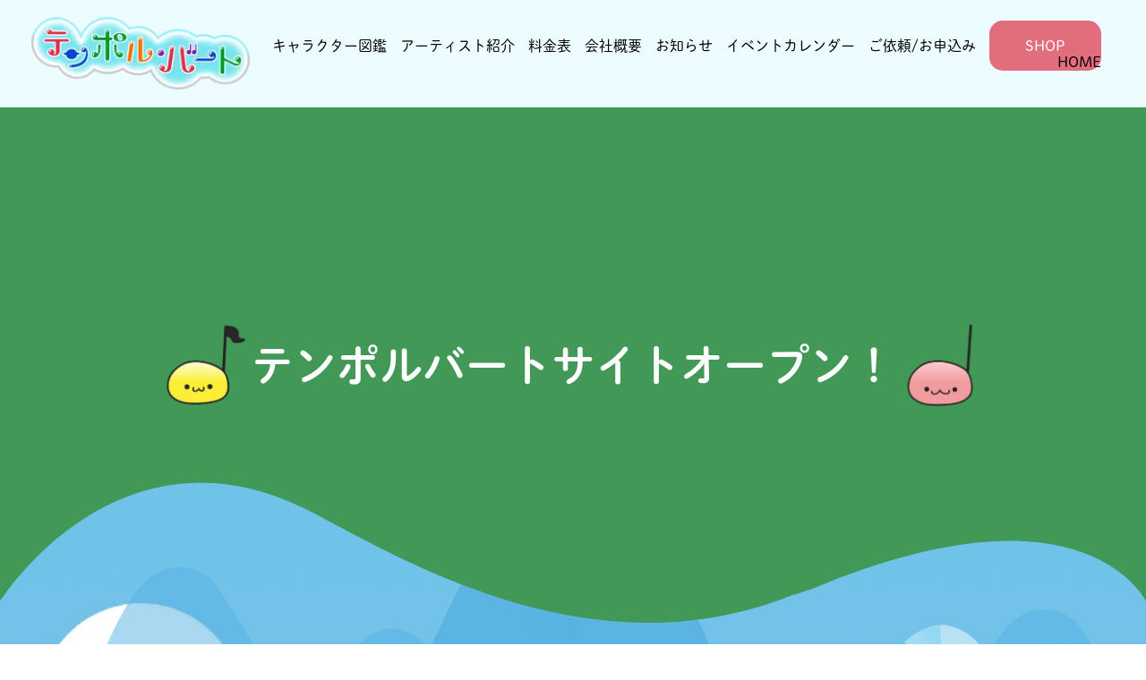

--- FILE ---
content_type: text/html; charset=UTF-8
request_url: https://www.temporu-bato.com/%E3%83%86%E3%83%B3%E3%83%9D%E3%83%AB%E3%83%90%E3%83%BC%E3%83%88%E3%82%B5%E3%82%A4%E3%83%88%E3%82%AA%E3%83%BC%E3%83%97%E3%83%B3%EF%BC%81/
body_size: 9373
content:
<!doctype html>
<html dir="ltr" lang="ja"
	prefix="og: https://ogp.me/ns#" >
<head>
	<meta charset="UTF-8">
	<meta name="viewport" content="width=device-width, initial-scale=1">
	<link rel="profile" href="https://gmpg.org/xfn/11">
        <link rel="stylesheet" href="https://www.temporu-bato.com/c/wp-content/themes/temporubato/css/destyle.css">
        <script src="https://ajax.googleapis.com/ajax/libs/jquery/3.6.0/jquery.min.js"></script>
        <link rel="stylesheet" href="https://www.temporu-bato.com/c/wp-content/themes/temporubato/slick/slick.css">
        <link rel="stylesheet" href="https://www.temporu-bato.com/c/wp-content/themes/temporubato/slick/slick-theme.css">
        <script src="https://www.temporu-bato.com/c/wp-content/themes/temporubato/slick/slick.min.js"></script>

        <script src="https://www.temporu-bato.com/c/wp-content/themes/temporubato/js/script.js"></script>
        <link rel="stylesheet" href="https://cdnjs.cloudflare.com/ajax/libs/animate.css/3.5.2/animate.min.css">

        <script src="https://cdnjs.cloudflare.com/ajax/libs/wow/1.1.2/wow.min.js"></script>
        <script>
        (function(d) {
          var config = {
            kitId: 'btz8fni',
            scriptTimeout: 3000,
            async: true
          },
          h=d.documentElement,t=setTimeout(function(){h.className=h.className.replace(/\bwf-loading\b/g,"")+" wf-inactive";},config.scriptTimeout),tk=d.createElement("script"),f=false,s=d.getElementsByTagName("script")[0],a;h.className+=" wf-loading";tk.src='https://use.typekit.net/'+config.kitId+'.js';tk.async=true;tk.onload=tk.onreadystatechange=function(){a=this.readyState;if(f||a&&a!="complete"&&a!="loaded")return;f=true;clearTimeout(t);try{Typekit.load(config)}catch(e){}};s.parentNode.insertBefore(tk,s)
        })(document);
      </script>
        <script>
            new WOW().init();
        </script>
	<title>テンポルバートサイトオープン！ - テンポルバート</title>

		<!-- All in One SEO 4.2.8 - aioseo.com -->
		<meta name="description" content="テンポルバートの公式サイトがオープンしました！" />
		<meta name="robots" content="max-image-preview:large" />
		<link rel="canonical" href="https://www.temporu-bato.com/%e3%83%86%e3%83%b3%e3%83%9d%e3%83%ab%e3%83%90%e3%83%bc%e3%83%88%e3%82%b5%e3%82%a4%e3%83%88%e3%82%aa%e3%83%bc%e3%83%97%e3%83%b3%ef%bc%81/" />
		<meta name="generator" content="All in One SEO (AIOSEO) 4.2.8 " />
		<meta property="og:locale" content="ja_JP" />
		<meta property="og:site_name" content="テンポルバート -" />
		<meta property="og:type" content="article" />
		<meta property="og:title" content="テンポルバートサイトオープン！ - テンポルバート" />
		<meta property="og:description" content="テンポルバートの公式サイトがオープンしました！" />
		<meta property="og:url" content="https://www.temporu-bato.com/%e3%83%86%e3%83%b3%e3%83%9d%e3%83%ab%e3%83%90%e3%83%bc%e3%83%88%e3%82%b5%e3%82%a4%e3%83%88%e3%82%aa%e3%83%bc%e3%83%97%e3%83%b3%ef%bc%81/" />
		<meta property="article:published_time" content="2020-11-22T10:51:10+00:00" />
		<meta property="article:modified_time" content="2020-11-22T10:51:10+00:00" />
		<meta name="twitter:card" content="summary_large_image" />
		<meta name="twitter:title" content="テンポルバートサイトオープン！ - テンポルバート" />
		<meta name="twitter:description" content="テンポルバートの公式サイトがオープンしました！" />
		<script type="application/ld+json" class="aioseo-schema">
			{"@context":"https:\/\/schema.org","@graph":[{"@type":"BlogPosting","@id":"https:\/\/www.temporu-bato.com\/%e3%83%86%e3%83%b3%e3%83%9d%e3%83%ab%e3%83%90%e3%83%bc%e3%83%88%e3%82%b5%e3%82%a4%e3%83%88%e3%82%aa%e3%83%bc%e3%83%97%e3%83%b3%ef%bc%81\/#blogposting","name":"\u30c6\u30f3\u30dd\u30eb\u30d0\u30fc\u30c8\u30b5\u30a4\u30c8\u30aa\u30fc\u30d7\u30f3\uff01 - \u30c6\u30f3\u30dd\u30eb\u30d0\u30fc\u30c8","headline":"\u30c6\u30f3\u30dd\u30eb\u30d0\u30fc\u30c8\u30b5\u30a4\u30c8\u30aa\u30fc\u30d7\u30f3\uff01","author":{"@id":"https:\/\/www.temporu-bato.com\/author\/user\/#author"},"publisher":{"@id":"https:\/\/www.temporu-bato.com\/#organization"},"image":{"@type":"ImageObject","url":"https:\/\/www.temporu-bato.com\/c\/wp-content\/uploads\/2020\/11\/news-icon.png","width":256,"height":256},"datePublished":"2020-11-22T10:51:10+09:00","dateModified":"2020-11-22T10:51:10+09:00","inLanguage":"ja","mainEntityOfPage":{"@id":"https:\/\/www.temporu-bato.com\/%e3%83%86%e3%83%b3%e3%83%9d%e3%83%ab%e3%83%90%e3%83%bc%e3%83%88%e3%82%b5%e3%82%a4%e3%83%88%e3%82%aa%e3%83%bc%e3%83%97%e3%83%b3%ef%bc%81\/#webpage"},"isPartOf":{"@id":"https:\/\/www.temporu-bato.com\/%e3%83%86%e3%83%b3%e3%83%9d%e3%83%ab%e3%83%90%e3%83%bc%e3%83%88%e3%82%b5%e3%82%a4%e3%83%88%e3%82%aa%e3%83%bc%e3%83%97%e3%83%b3%ef%bc%81\/#webpage"},"articleSection":"\u30cb\u30e5\u30fc\u30b9"},{"@type":"BreadcrumbList","@id":"https:\/\/www.temporu-bato.com\/%e3%83%86%e3%83%b3%e3%83%9d%e3%83%ab%e3%83%90%e3%83%bc%e3%83%88%e3%82%b5%e3%82%a4%e3%83%88%e3%82%aa%e3%83%bc%e3%83%97%e3%83%b3%ef%bc%81\/#breadcrumblist","itemListElement":[{"@type":"ListItem","@id":"https:\/\/www.temporu-bato.com\/#listItem","position":1,"item":{"@type":"WebPage","@id":"https:\/\/www.temporu-bato.com\/","name":"\u30db\u30fc\u30e0","url":"https:\/\/www.temporu-bato.com\/"},"nextItem":"https:\/\/www.temporu-bato.com\/%e3%83%86%e3%83%b3%e3%83%9d%e3%83%ab%e3%83%90%e3%83%bc%e3%83%88%e3%82%b5%e3%82%a4%e3%83%88%e3%82%aa%e3%83%bc%e3%83%97%e3%83%b3%ef%bc%81\/#listItem"},{"@type":"ListItem","@id":"https:\/\/www.temporu-bato.com\/%e3%83%86%e3%83%b3%e3%83%9d%e3%83%ab%e3%83%90%e3%83%bc%e3%83%88%e3%82%b5%e3%82%a4%e3%83%88%e3%82%aa%e3%83%bc%e3%83%97%e3%83%b3%ef%bc%81\/#listItem","position":2,"item":{"@type":"WebPage","@id":"https:\/\/www.temporu-bato.com\/%e3%83%86%e3%83%b3%e3%83%9d%e3%83%ab%e3%83%90%e3%83%bc%e3%83%88%e3%82%b5%e3%82%a4%e3%83%88%e3%82%aa%e3%83%bc%e3%83%97%e3%83%b3%ef%bc%81\/","name":"\u30c6\u30f3\u30dd\u30eb\u30d0\u30fc\u30c8\u30b5\u30a4\u30c8\u30aa\u30fc\u30d7\u30f3\uff01","description":"\u30c6\u30f3\u30dd\u30eb\u30d0\u30fc\u30c8\u306e\u516c\u5f0f\u30b5\u30a4\u30c8\u304c\u30aa\u30fc\u30d7\u30f3\u3057\u307e\u3057\u305f\uff01","url":"https:\/\/www.temporu-bato.com\/%e3%83%86%e3%83%b3%e3%83%9d%e3%83%ab%e3%83%90%e3%83%bc%e3%83%88%e3%82%b5%e3%82%a4%e3%83%88%e3%82%aa%e3%83%bc%e3%83%97%e3%83%b3%ef%bc%81\/"},"previousItem":"https:\/\/www.temporu-bato.com\/#listItem"}]},{"@type":"Organization","@id":"https:\/\/www.temporu-bato.com\/#organization","name":"\u30c6\u30f3\u30dd\u30eb\u30d0\u30fc\u30c8","url":"https:\/\/www.temporu-bato.com\/"},{"@type":"WebPage","@id":"https:\/\/www.temporu-bato.com\/%e3%83%86%e3%83%b3%e3%83%9d%e3%83%ab%e3%83%90%e3%83%bc%e3%83%88%e3%82%b5%e3%82%a4%e3%83%88%e3%82%aa%e3%83%bc%e3%83%97%e3%83%b3%ef%bc%81\/#webpage","url":"https:\/\/www.temporu-bato.com\/%e3%83%86%e3%83%b3%e3%83%9d%e3%83%ab%e3%83%90%e3%83%bc%e3%83%88%e3%82%b5%e3%82%a4%e3%83%88%e3%82%aa%e3%83%bc%e3%83%97%e3%83%b3%ef%bc%81\/","name":"\u30c6\u30f3\u30dd\u30eb\u30d0\u30fc\u30c8\u30b5\u30a4\u30c8\u30aa\u30fc\u30d7\u30f3\uff01 - \u30c6\u30f3\u30dd\u30eb\u30d0\u30fc\u30c8","description":"\u30c6\u30f3\u30dd\u30eb\u30d0\u30fc\u30c8\u306e\u516c\u5f0f\u30b5\u30a4\u30c8\u304c\u30aa\u30fc\u30d7\u30f3\u3057\u307e\u3057\u305f\uff01","inLanguage":"ja","isPartOf":{"@id":"https:\/\/www.temporu-bato.com\/#website"},"breadcrumb":{"@id":"https:\/\/www.temporu-bato.com\/%e3%83%86%e3%83%b3%e3%83%9d%e3%83%ab%e3%83%90%e3%83%bc%e3%83%88%e3%82%b5%e3%82%a4%e3%83%88%e3%82%aa%e3%83%bc%e3%83%97%e3%83%b3%ef%bc%81\/#breadcrumblist"},"author":"https:\/\/www.temporu-bato.com\/author\/user\/#author","creator":"https:\/\/www.temporu-bato.com\/author\/user\/#author","image":{"@type":"ImageObject","url":"https:\/\/www.temporu-bato.com\/c\/wp-content\/uploads\/2020\/11\/news-icon.png","@id":"https:\/\/www.temporu-bato.com\/#mainImage","width":256,"height":256},"primaryImageOfPage":{"@id":"https:\/\/www.temporu-bato.com\/%e3%83%86%e3%83%b3%e3%83%9d%e3%83%ab%e3%83%90%e3%83%bc%e3%83%88%e3%82%b5%e3%82%a4%e3%83%88%e3%82%aa%e3%83%bc%e3%83%97%e3%83%b3%ef%bc%81\/#mainImage"},"datePublished":"2020-11-22T10:51:10+09:00","dateModified":"2020-11-22T10:51:10+09:00"},{"@type":"WebSite","@id":"https:\/\/www.temporu-bato.com\/#website","url":"https:\/\/www.temporu-bato.com\/","name":"\u30c6\u30f3\u30dd\u30eb\u30d0\u30fc\u30c8","inLanguage":"ja","publisher":{"@id":"https:\/\/www.temporu-bato.com\/#organization"}}]}
		</script>
		<!-- All in One SEO -->

<link rel='dns-prefetch' href='//www.googletagmanager.com' />
<link rel="alternate" type="application/rss+xml" title="テンポルバート &raquo; フィード" href="https://www.temporu-bato.com/feed/" />
<link rel="alternate" type="application/rss+xml" title="テンポルバート &raquo; コメントフィード" href="https://www.temporu-bato.com/comments/feed/" />
<link rel="alternate" type="application/rss+xml" title="テンポルバート &raquo; テンポルバートサイトオープン！ のコメントのフィード" href="https://www.temporu-bato.com/%e3%83%86%e3%83%b3%e3%83%9d%e3%83%ab%e3%83%90%e3%83%bc%e3%83%88%e3%82%b5%e3%82%a4%e3%83%88%e3%82%aa%e3%83%bc%e3%83%97%e3%83%b3%ef%bc%81/feed/" />
<link rel="alternate" title="oEmbed (JSON)" type="application/json+oembed" href="https://www.temporu-bato.com/wp-json/oembed/1.0/embed?url=https%3A%2F%2Fwww.temporu-bato.com%2F%25e3%2583%2586%25e3%2583%25b3%25e3%2583%259d%25e3%2583%25ab%25e3%2583%2590%25e3%2583%25bc%25e3%2583%2588%25e3%2582%25b5%25e3%2582%25a4%25e3%2583%2588%25e3%2582%25aa%25e3%2583%25bc%25e3%2583%2597%25e3%2583%25b3%25ef%25bc%2581%2F" />
<link rel="alternate" title="oEmbed (XML)" type="text/xml+oembed" href="https://www.temporu-bato.com/wp-json/oembed/1.0/embed?url=https%3A%2F%2Fwww.temporu-bato.com%2F%25e3%2583%2586%25e3%2583%25b3%25e3%2583%259d%25e3%2583%25ab%25e3%2583%2590%25e3%2583%25bc%25e3%2583%2588%25e3%2582%25b5%25e3%2582%25a4%25e3%2583%2588%25e3%2582%25aa%25e3%2583%25bc%25e3%2583%2597%25e3%2583%25b3%25ef%25bc%2581%2F&#038;format=xml" />
<style id='wp-img-auto-sizes-contain-inline-css'>
img:is([sizes=auto i],[sizes^="auto," i]){contain-intrinsic-size:3000px 1500px}
/*# sourceURL=wp-img-auto-sizes-contain-inline-css */
</style>
<link rel='stylesheet' id='eo-leaflet.js-css' href='https://www.temporu-bato.com/c/wp-content/plugins/event-organiser/lib/leaflet/leaflet.min.css?ver=1.4.0' media='all' />
<style id='eo-leaflet.js-inline-css'>
.leaflet-popup-close-button{box-shadow:none!important;}
/*# sourceURL=eo-leaflet.js-inline-css */
</style>
<link rel='stylesheet' id='sbi_styles-css' href='https://www.temporu-bato.com/c/wp-content/plugins/instagram-feed/css/sbi-styles.min.css?ver=6.1' media='all' />
<style id='wp-emoji-styles-inline-css'>

	img.wp-smiley, img.emoji {
		display: inline !important;
		border: none !important;
		box-shadow: none !important;
		height: 1em !important;
		width: 1em !important;
		margin: 0 0.07em !important;
		vertical-align: -0.1em !important;
		background: none !important;
		padding: 0 !important;
	}
/*# sourceURL=wp-emoji-styles-inline-css */
</style>
<style id='wp-block-library-inline-css'>
:root{--wp-block-synced-color:#7a00df;--wp-block-synced-color--rgb:122,0,223;--wp-bound-block-color:var(--wp-block-synced-color);--wp-editor-canvas-background:#ddd;--wp-admin-theme-color:#007cba;--wp-admin-theme-color--rgb:0,124,186;--wp-admin-theme-color-darker-10:#006ba1;--wp-admin-theme-color-darker-10--rgb:0,107,160.5;--wp-admin-theme-color-darker-20:#005a87;--wp-admin-theme-color-darker-20--rgb:0,90,135;--wp-admin-border-width-focus:2px}@media (min-resolution:192dpi){:root{--wp-admin-border-width-focus:1.5px}}.wp-element-button{cursor:pointer}:root .has-very-light-gray-background-color{background-color:#eee}:root .has-very-dark-gray-background-color{background-color:#313131}:root .has-very-light-gray-color{color:#eee}:root .has-very-dark-gray-color{color:#313131}:root .has-vivid-green-cyan-to-vivid-cyan-blue-gradient-background{background:linear-gradient(135deg,#00d084,#0693e3)}:root .has-purple-crush-gradient-background{background:linear-gradient(135deg,#34e2e4,#4721fb 50%,#ab1dfe)}:root .has-hazy-dawn-gradient-background{background:linear-gradient(135deg,#faaca8,#dad0ec)}:root .has-subdued-olive-gradient-background{background:linear-gradient(135deg,#fafae1,#67a671)}:root .has-atomic-cream-gradient-background{background:linear-gradient(135deg,#fdd79a,#004a59)}:root .has-nightshade-gradient-background{background:linear-gradient(135deg,#330968,#31cdcf)}:root .has-midnight-gradient-background{background:linear-gradient(135deg,#020381,#2874fc)}:root{--wp--preset--font-size--normal:16px;--wp--preset--font-size--huge:42px}.has-regular-font-size{font-size:1em}.has-larger-font-size{font-size:2.625em}.has-normal-font-size{font-size:var(--wp--preset--font-size--normal)}.has-huge-font-size{font-size:var(--wp--preset--font-size--huge)}.has-text-align-center{text-align:center}.has-text-align-left{text-align:left}.has-text-align-right{text-align:right}.has-fit-text{white-space:nowrap!important}#end-resizable-editor-section{display:none}.aligncenter{clear:both}.items-justified-left{justify-content:flex-start}.items-justified-center{justify-content:center}.items-justified-right{justify-content:flex-end}.items-justified-space-between{justify-content:space-between}.screen-reader-text{border:0;clip-path:inset(50%);height:1px;margin:-1px;overflow:hidden;padding:0;position:absolute;width:1px;word-wrap:normal!important}.screen-reader-text:focus{background-color:#ddd;clip-path:none;color:#444;display:block;font-size:1em;height:auto;left:5px;line-height:normal;padding:15px 23px 14px;text-decoration:none;top:5px;width:auto;z-index:100000}html :where(.has-border-color){border-style:solid}html :where([style*=border-top-color]){border-top-style:solid}html :where([style*=border-right-color]){border-right-style:solid}html :where([style*=border-bottom-color]){border-bottom-style:solid}html :where([style*=border-left-color]){border-left-style:solid}html :where([style*=border-width]){border-style:solid}html :where([style*=border-top-width]){border-top-style:solid}html :where([style*=border-right-width]){border-right-style:solid}html :where([style*=border-bottom-width]){border-bottom-style:solid}html :where([style*=border-left-width]){border-left-style:solid}html :where(img[class*=wp-image-]){height:auto;max-width:100%}:where(figure){margin:0 0 1em}html :where(.is-position-sticky){--wp-admin--admin-bar--position-offset:var(--wp-admin--admin-bar--height,0px)}@media screen and (max-width:600px){html :where(.is-position-sticky){--wp-admin--admin-bar--position-offset:0px}}
/* VK Color Palettes */

/*# sourceURL=wp-block-library-inline-css */
</style><style id='global-styles-inline-css'>
:root{--wp--preset--aspect-ratio--square: 1;--wp--preset--aspect-ratio--4-3: 4/3;--wp--preset--aspect-ratio--3-4: 3/4;--wp--preset--aspect-ratio--3-2: 3/2;--wp--preset--aspect-ratio--2-3: 2/3;--wp--preset--aspect-ratio--16-9: 16/9;--wp--preset--aspect-ratio--9-16: 9/16;--wp--preset--color--black: #000000;--wp--preset--color--cyan-bluish-gray: #abb8c3;--wp--preset--color--white: #ffffff;--wp--preset--color--pale-pink: #f78da7;--wp--preset--color--vivid-red: #cf2e2e;--wp--preset--color--luminous-vivid-orange: #ff6900;--wp--preset--color--luminous-vivid-amber: #fcb900;--wp--preset--color--light-green-cyan: #7bdcb5;--wp--preset--color--vivid-green-cyan: #00d084;--wp--preset--color--pale-cyan-blue: #8ed1fc;--wp--preset--color--vivid-cyan-blue: #0693e3;--wp--preset--color--vivid-purple: #9b51e0;--wp--preset--gradient--vivid-cyan-blue-to-vivid-purple: linear-gradient(135deg,rgb(6,147,227) 0%,rgb(155,81,224) 100%);--wp--preset--gradient--light-green-cyan-to-vivid-green-cyan: linear-gradient(135deg,rgb(122,220,180) 0%,rgb(0,208,130) 100%);--wp--preset--gradient--luminous-vivid-amber-to-luminous-vivid-orange: linear-gradient(135deg,rgb(252,185,0) 0%,rgb(255,105,0) 100%);--wp--preset--gradient--luminous-vivid-orange-to-vivid-red: linear-gradient(135deg,rgb(255,105,0) 0%,rgb(207,46,46) 100%);--wp--preset--gradient--very-light-gray-to-cyan-bluish-gray: linear-gradient(135deg,rgb(238,238,238) 0%,rgb(169,184,195) 100%);--wp--preset--gradient--cool-to-warm-spectrum: linear-gradient(135deg,rgb(74,234,220) 0%,rgb(151,120,209) 20%,rgb(207,42,186) 40%,rgb(238,44,130) 60%,rgb(251,105,98) 80%,rgb(254,248,76) 100%);--wp--preset--gradient--blush-light-purple: linear-gradient(135deg,rgb(255,206,236) 0%,rgb(152,150,240) 100%);--wp--preset--gradient--blush-bordeaux: linear-gradient(135deg,rgb(254,205,165) 0%,rgb(254,45,45) 50%,rgb(107,0,62) 100%);--wp--preset--gradient--luminous-dusk: linear-gradient(135deg,rgb(255,203,112) 0%,rgb(199,81,192) 50%,rgb(65,88,208) 100%);--wp--preset--gradient--pale-ocean: linear-gradient(135deg,rgb(255,245,203) 0%,rgb(182,227,212) 50%,rgb(51,167,181) 100%);--wp--preset--gradient--electric-grass: linear-gradient(135deg,rgb(202,248,128) 0%,rgb(113,206,126) 100%);--wp--preset--gradient--midnight: linear-gradient(135deg,rgb(2,3,129) 0%,rgb(40,116,252) 100%);--wp--preset--font-size--small: 13px;--wp--preset--font-size--medium: 20px;--wp--preset--font-size--large: 36px;--wp--preset--font-size--x-large: 42px;--wp--preset--spacing--20: 0.44rem;--wp--preset--spacing--30: 0.67rem;--wp--preset--spacing--40: 1rem;--wp--preset--spacing--50: 1.5rem;--wp--preset--spacing--60: 2.25rem;--wp--preset--spacing--70: 3.38rem;--wp--preset--spacing--80: 5.06rem;--wp--preset--shadow--natural: 6px 6px 9px rgba(0, 0, 0, 0.2);--wp--preset--shadow--deep: 12px 12px 50px rgba(0, 0, 0, 0.4);--wp--preset--shadow--sharp: 6px 6px 0px rgba(0, 0, 0, 0.2);--wp--preset--shadow--outlined: 6px 6px 0px -3px rgb(255, 255, 255), 6px 6px rgb(0, 0, 0);--wp--preset--shadow--crisp: 6px 6px 0px rgb(0, 0, 0);}:where(.is-layout-flex){gap: 0.5em;}:where(.is-layout-grid){gap: 0.5em;}body .is-layout-flex{display: flex;}.is-layout-flex{flex-wrap: wrap;align-items: center;}.is-layout-flex > :is(*, div){margin: 0;}body .is-layout-grid{display: grid;}.is-layout-grid > :is(*, div){margin: 0;}:where(.wp-block-columns.is-layout-flex){gap: 2em;}:where(.wp-block-columns.is-layout-grid){gap: 2em;}:where(.wp-block-post-template.is-layout-flex){gap: 1.25em;}:where(.wp-block-post-template.is-layout-grid){gap: 1.25em;}.has-black-color{color: var(--wp--preset--color--black) !important;}.has-cyan-bluish-gray-color{color: var(--wp--preset--color--cyan-bluish-gray) !important;}.has-white-color{color: var(--wp--preset--color--white) !important;}.has-pale-pink-color{color: var(--wp--preset--color--pale-pink) !important;}.has-vivid-red-color{color: var(--wp--preset--color--vivid-red) !important;}.has-luminous-vivid-orange-color{color: var(--wp--preset--color--luminous-vivid-orange) !important;}.has-luminous-vivid-amber-color{color: var(--wp--preset--color--luminous-vivid-amber) !important;}.has-light-green-cyan-color{color: var(--wp--preset--color--light-green-cyan) !important;}.has-vivid-green-cyan-color{color: var(--wp--preset--color--vivid-green-cyan) !important;}.has-pale-cyan-blue-color{color: var(--wp--preset--color--pale-cyan-blue) !important;}.has-vivid-cyan-blue-color{color: var(--wp--preset--color--vivid-cyan-blue) !important;}.has-vivid-purple-color{color: var(--wp--preset--color--vivid-purple) !important;}.has-black-background-color{background-color: var(--wp--preset--color--black) !important;}.has-cyan-bluish-gray-background-color{background-color: var(--wp--preset--color--cyan-bluish-gray) !important;}.has-white-background-color{background-color: var(--wp--preset--color--white) !important;}.has-pale-pink-background-color{background-color: var(--wp--preset--color--pale-pink) !important;}.has-vivid-red-background-color{background-color: var(--wp--preset--color--vivid-red) !important;}.has-luminous-vivid-orange-background-color{background-color: var(--wp--preset--color--luminous-vivid-orange) !important;}.has-luminous-vivid-amber-background-color{background-color: var(--wp--preset--color--luminous-vivid-amber) !important;}.has-light-green-cyan-background-color{background-color: var(--wp--preset--color--light-green-cyan) !important;}.has-vivid-green-cyan-background-color{background-color: var(--wp--preset--color--vivid-green-cyan) !important;}.has-pale-cyan-blue-background-color{background-color: var(--wp--preset--color--pale-cyan-blue) !important;}.has-vivid-cyan-blue-background-color{background-color: var(--wp--preset--color--vivid-cyan-blue) !important;}.has-vivid-purple-background-color{background-color: var(--wp--preset--color--vivid-purple) !important;}.has-black-border-color{border-color: var(--wp--preset--color--black) !important;}.has-cyan-bluish-gray-border-color{border-color: var(--wp--preset--color--cyan-bluish-gray) !important;}.has-white-border-color{border-color: var(--wp--preset--color--white) !important;}.has-pale-pink-border-color{border-color: var(--wp--preset--color--pale-pink) !important;}.has-vivid-red-border-color{border-color: var(--wp--preset--color--vivid-red) !important;}.has-luminous-vivid-orange-border-color{border-color: var(--wp--preset--color--luminous-vivid-orange) !important;}.has-luminous-vivid-amber-border-color{border-color: var(--wp--preset--color--luminous-vivid-amber) !important;}.has-light-green-cyan-border-color{border-color: var(--wp--preset--color--light-green-cyan) !important;}.has-vivid-green-cyan-border-color{border-color: var(--wp--preset--color--vivid-green-cyan) !important;}.has-pale-cyan-blue-border-color{border-color: var(--wp--preset--color--pale-cyan-blue) !important;}.has-vivid-cyan-blue-border-color{border-color: var(--wp--preset--color--vivid-cyan-blue) !important;}.has-vivid-purple-border-color{border-color: var(--wp--preset--color--vivid-purple) !important;}.has-vivid-cyan-blue-to-vivid-purple-gradient-background{background: var(--wp--preset--gradient--vivid-cyan-blue-to-vivid-purple) !important;}.has-light-green-cyan-to-vivid-green-cyan-gradient-background{background: var(--wp--preset--gradient--light-green-cyan-to-vivid-green-cyan) !important;}.has-luminous-vivid-amber-to-luminous-vivid-orange-gradient-background{background: var(--wp--preset--gradient--luminous-vivid-amber-to-luminous-vivid-orange) !important;}.has-luminous-vivid-orange-to-vivid-red-gradient-background{background: var(--wp--preset--gradient--luminous-vivid-orange-to-vivid-red) !important;}.has-very-light-gray-to-cyan-bluish-gray-gradient-background{background: var(--wp--preset--gradient--very-light-gray-to-cyan-bluish-gray) !important;}.has-cool-to-warm-spectrum-gradient-background{background: var(--wp--preset--gradient--cool-to-warm-spectrum) !important;}.has-blush-light-purple-gradient-background{background: var(--wp--preset--gradient--blush-light-purple) !important;}.has-blush-bordeaux-gradient-background{background: var(--wp--preset--gradient--blush-bordeaux) !important;}.has-luminous-dusk-gradient-background{background: var(--wp--preset--gradient--luminous-dusk) !important;}.has-pale-ocean-gradient-background{background: var(--wp--preset--gradient--pale-ocean) !important;}.has-electric-grass-gradient-background{background: var(--wp--preset--gradient--electric-grass) !important;}.has-midnight-gradient-background{background: var(--wp--preset--gradient--midnight) !important;}.has-small-font-size{font-size: var(--wp--preset--font-size--small) !important;}.has-medium-font-size{font-size: var(--wp--preset--font-size--medium) !important;}.has-large-font-size{font-size: var(--wp--preset--font-size--large) !important;}.has-x-large-font-size{font-size: var(--wp--preset--font-size--x-large) !important;}
/*# sourceURL=global-styles-inline-css */
</style>

<style id='classic-theme-styles-inline-css'>
/*! This file is auto-generated */
.wp-block-button__link{color:#fff;background-color:#32373c;border-radius:9999px;box-shadow:none;text-decoration:none;padding:calc(.667em + 2px) calc(1.333em + 2px);font-size:1.125em}.wp-block-file__button{background:#32373c;color:#fff;text-decoration:none}
/*# sourceURL=/wp-includes/css/classic-themes.min.css */
</style>
<link rel='stylesheet' id='contact-form-7-css' href='https://www.temporu-bato.com/c/wp-content/plugins/contact-form-7/includes/css/styles.css?ver=5.7.1' media='all' />
<link rel='stylesheet' id='vk-components-style-css' href='https://www.temporu-bato.com/c/wp-content/plugins/vk-blocks/build/vk-components.css?ver=1671603893' media='all' />
<link rel='stylesheet' id='vkblocks-bootstrap-css' href='https://www.temporu-bato.com/c/wp-content/plugins/vk-blocks/build/bootstrap_vk_using.css?ver=4.3.1' media='all' />
<link rel='stylesheet' id='vk-swiper-style-css' href='https://www.temporu-bato.com/c/wp-content/plugins/vk-blocks/inc/vk-swiper/package/assets/css/swiper-bundle.min.css?ver=6.8.0' media='all' />
<link rel='stylesheet' id='temporubato-style-css' href='https://www.temporu-bato.com/c/wp-content/themes/temporubato/style.css?ver=1.0.0' media='all' />
<link rel='stylesheet' id='vk-blocks-build-css-css' href='https://www.temporu-bato.com/c/wp-content/plugins/vk-blocks/build/block-build.css?ver=1.48.0.2' media='all' />
<style id='vk-blocks-build-css-inline-css'>
:root {--vk_flow-arrow: url(https://www.temporu-bato.com/c/wp-content/plugins/vk-blocks/inc/vk-blocks/images/arrow_bottom.svg);--vk_image-mask-wave01: url(https://www.temporu-bato.com/c/wp-content/plugins/vk-blocks/inc/vk-blocks/images/wave01.svg);--vk_image-mask-wave02: url(https://www.temporu-bato.com/c/wp-content/plugins/vk-blocks/inc/vk-blocks/images/wave02.svg);--vk_image-mask-wave03: url(https://www.temporu-bato.com/c/wp-content/plugins/vk-blocks/inc/vk-blocks/images/wave03.svg);--vk_image-mask-wave04: url(https://www.temporu-bato.com/c/wp-content/plugins/vk-blocks/inc/vk-blocks/images/wave04.svg);}
:root { --vk-size-text: 16px; /* --vk-color-primary is deprecated. */ --vk-color-primary:#337ab7; }

	:root {

		--vk-balloon-border-width:1px;

		--vk-balloon-speech-offset:-12px;
	}
	
/*# sourceURL=vk-blocks-build-css-inline-css */
</style>
<link rel='stylesheet' id='vk-font-awesome-css' href='https://www.temporu-bato.com/c/wp-content/plugins/vk-blocks/vendor/vektor-inc/font-awesome-versions/src/versions/6/css/all.min.css?ver=6.1.0' media='all' />
<link rel="https://api.w.org/" href="https://www.temporu-bato.com/wp-json/" /><link rel="alternate" title="JSON" type="application/json" href="https://www.temporu-bato.com/wp-json/wp/v2/posts/3164" /><link rel="EditURI" type="application/rsd+xml" title="RSD" href="https://www.temporu-bato.com/c/xmlrpc.php?rsd" />
<meta name="generator" content="WordPress 6.9" />
<link rel='shortlink' href='https://www.temporu-bato.com/?p=3164' />
<meta name="generator" content="Site Kit by Google 1.170.0" /><link rel="pingback" href="https://www.temporu-bato.com/c/xmlrpc.php"><link rel="icon" href="https://www.temporu-bato.com/c/wp-content/uploads/2023/02/cropped-temporu-32x32.png" sizes="32x32" />
<link rel="icon" href="https://www.temporu-bato.com/c/wp-content/uploads/2023/02/cropped-temporu-192x192.png" sizes="192x192" />
<link rel="apple-touch-icon" href="https://www.temporu-bato.com/c/wp-content/uploads/2023/02/cropped-temporu-180x180.png" />
<meta name="msapplication-TileImage" content="https://www.temporu-bato.com/c/wp-content/uploads/2023/02/cropped-temporu-270x270.png" />
</head>

<body class="wp-singular post-template-default single single-post postid-3164 single-format-standard wp-theme-temporubato fa_v6_css vk-blocks">
<div id="page" class="site">
	<header>
        <!-- ヘッダーロゴ画像 -->
        <div class="header-left">
            <a href="/">
                <img src="https://www.temporu-bato.com/c/wp-content/themes/temporubato/images/logo.webp" alt="ヘッダー画像">
            </a>
        </div>


        <!-- SPハンバーガーメニュー部分 -->
        <div class="nav-sp">

            <!-- ハンバーガーメニューの表示・非表示を切り替えるチェックボックス -->
            <input id="drawer_input" class="drawer_hidden" type="checkbox" value="checkbox">

            <!-- ハンバーガーアイコン -->
            <label for="drawer_input" class="drawer_open"><span></span></label>

            <!-- メニュー -->
            <nav class="nav_content">
                <ul class="nav_list">
                    <li class="nav_item"><a href="/" target="_blank">HOME</a></li>
                    <li class="nav_item"><a href="/character/" target="_blank">キャラクター図鑑</a></li>
                    <li class="nav_item"><a href="https://www.sub.temporu-bato.com/member/" target="_blank">アーティスト紹介</a></li>
                    <li class="nav_item"><a href="/company" target="_blank">会社概要</a></li>
                    <li class="nav_item"><a href="/#info">お知らせ</a></li>
                    <li class="nav_item"><a href="/#pricearea">料金表</a></li>
                    <li class="nav_item"><a href="https://www.sub.temporu-bato.com/calendar/" target="_blank">イベントカレンダー</a></li>
                    <li class="nav_item"><a href="/contact" target="_blank">ご依頼/お申込み</a></li>

                    <li class="nav_item"><a href="https://fromnorth.stores.jp/" target="_blank">SHOP</a></li>
                </ul>
            </nav>
        </div>
        <!-- PCメニュー部分 -->
        <div class="nav-pc">
            <ul>
                <li><a href="https://fromnorth.stores.jp/" target="_blank" class="btn1">SHOP</a></li>
                <li><a href="/contact" target="_blank">ご依頼/お申込み</a></li>
                <li><a href="https://www.sub.temporu-bato.com/calendar/" target="_blank">イベントカレンダー</a></li>
                <li><a href="/#info">お知らせ</a></li>
                <li><a href="/company" target="_blank">会社概要</a></li>
                    <li><a href="/#pricearea">料金表</a></li>
                <li><a href="https://www.sub.temporu-bato.com/member/" target="_blank">アーティスト紹介</a></li>
                <li><a href="/character/" target="_blank">キャラクター図鑑</a></li>
                <li><a href="/">HOME</a></li>
            </ul>
        </div>

    </header>

	<main class="sub-contents-block">
            <div class="sub-main-mv">
                <h1>
                    テンポルバートサイトオープン！                </h1>
            </div>
             <div class="sub-main-block">
                <div>
                    <div class="container">
                        <div class="informaiton-box">
                            
                                    <p>テンポルバートの公式サイトがオープンしました！</p>


                                                        
                        </div>
                </div>
            </div>

	</main><!-- #main -->








    <footer>
        <div class="PC">
            <img src="https://www.temporu-bato.com/c/wp-content/themes/temporubato/images/footer-logo.webp" alt="ロゴ"><br>
            <div class="btn1 btnf"><a href="https://fromnorth.stores.jp/" target="_blank">SHOP</a></div>
        </div>
        <div class="footer-list">
            <ul>
                <li><a href="/" target="_blank">HOME</a></li>
                <li><a href="/character/" target="_blank">キャラクター図鑑</a></li>
                <li><a href="https://www.sub.temporu-bato.com/member/" target="_blank">アーティスト紹介</a></li>
            </ul>
            <ul>
                <li><a href="/company" target="_blank">会社概要</a></li>
                <li><a href="/#info">お知らせ</a></li>
                <li><a href="/contact" target="_blank">ご依頼/お申込み</a></li>
            </ul>
        </div>
    </footer>

<script type="speculationrules">
{"prefetch":[{"source":"document","where":{"and":[{"href_matches":"/*"},{"not":{"href_matches":["/c/wp-*.php","/c/wp-admin/*","/c/wp-content/uploads/*","/c/wp-content/*","/c/wp-content/plugins/*","/c/wp-content/themes/temporubato/*","/*\\?(.+)"]}},{"not":{"selector_matches":"a[rel~=\"nofollow\"]"}},{"not":{"selector_matches":".no-prefetch, .no-prefetch a"}}]},"eagerness":"conservative"}]}
</script>
<!-- Instagram Feed JS -->
<script type="text/javascript">
var sbiajaxurl = "https://www.temporu-bato.com/c/wp-admin/admin-ajax.php";
</script>
<script src="https://www.temporu-bato.com/c/wp-content/plugins/contact-form-7/includes/swv/js/index.js?ver=5.7.1" id="swv-js"></script>
<script id="contact-form-7-js-extra">
var wpcf7 = {"api":{"root":"https://www.temporu-bato.com/wp-json/","namespace":"contact-form-7/v1"}};
//# sourceURL=contact-form-7-js-extra
</script>
<script src="https://www.temporu-bato.com/c/wp-content/plugins/contact-form-7/includes/js/index.js?ver=5.7.1" id="contact-form-7-js"></script>
<script src="https://www.temporu-bato.com/c/wp-content/plugins/vk-blocks/inc/vk-swiper/package/assets/js/swiper-bundle.min.js?ver=6.8.0" id="vk-swiper-script-js"></script>
<script src="https://www.temporu-bato.com/c/wp-content/plugins/vk-blocks/build/vk-slider.min.js?ver=1.48.0.2" id="vk-blocks-slider-js"></script>
<script src="https://www.temporu-bato.com/c/wp-content/themes/temporubato/js/navigation.js?ver=1.0.0" id="temporubato-navigation-js"></script>
<script src="https://www.temporu-bato.com/c/wp-includes/js/comment-reply.min.js?ver=6.9" id="comment-reply-js" async data-wp-strategy="async" fetchpriority="low"></script>
<script id="wp-emoji-settings" type="application/json">
{"baseUrl":"https://s.w.org/images/core/emoji/17.0.2/72x72/","ext":".png","svgUrl":"https://s.w.org/images/core/emoji/17.0.2/svg/","svgExt":".svg","source":{"concatemoji":"https://www.temporu-bato.com/c/wp-includes/js/wp-emoji-release.min.js?ver=6.9"}}
</script>
<script type="module">
/*! This file is auto-generated */
const a=JSON.parse(document.getElementById("wp-emoji-settings").textContent),o=(window._wpemojiSettings=a,"wpEmojiSettingsSupports"),s=["flag","emoji"];function i(e){try{var t={supportTests:e,timestamp:(new Date).valueOf()};sessionStorage.setItem(o,JSON.stringify(t))}catch(e){}}function c(e,t,n){e.clearRect(0,0,e.canvas.width,e.canvas.height),e.fillText(t,0,0);t=new Uint32Array(e.getImageData(0,0,e.canvas.width,e.canvas.height).data);e.clearRect(0,0,e.canvas.width,e.canvas.height),e.fillText(n,0,0);const a=new Uint32Array(e.getImageData(0,0,e.canvas.width,e.canvas.height).data);return t.every((e,t)=>e===a[t])}function p(e,t){e.clearRect(0,0,e.canvas.width,e.canvas.height),e.fillText(t,0,0);var n=e.getImageData(16,16,1,1);for(let e=0;e<n.data.length;e++)if(0!==n.data[e])return!1;return!0}function u(e,t,n,a){switch(t){case"flag":return n(e,"\ud83c\udff3\ufe0f\u200d\u26a7\ufe0f","\ud83c\udff3\ufe0f\u200b\u26a7\ufe0f")?!1:!n(e,"\ud83c\udde8\ud83c\uddf6","\ud83c\udde8\u200b\ud83c\uddf6")&&!n(e,"\ud83c\udff4\udb40\udc67\udb40\udc62\udb40\udc65\udb40\udc6e\udb40\udc67\udb40\udc7f","\ud83c\udff4\u200b\udb40\udc67\u200b\udb40\udc62\u200b\udb40\udc65\u200b\udb40\udc6e\u200b\udb40\udc67\u200b\udb40\udc7f");case"emoji":return!a(e,"\ud83e\u1fac8")}return!1}function f(e,t,n,a){let r;const o=(r="undefined"!=typeof WorkerGlobalScope&&self instanceof WorkerGlobalScope?new OffscreenCanvas(300,150):document.createElement("canvas")).getContext("2d",{willReadFrequently:!0}),s=(o.textBaseline="top",o.font="600 32px Arial",{});return e.forEach(e=>{s[e]=t(o,e,n,a)}),s}function r(e){var t=document.createElement("script");t.src=e,t.defer=!0,document.head.appendChild(t)}a.supports={everything:!0,everythingExceptFlag:!0},new Promise(t=>{let n=function(){try{var e=JSON.parse(sessionStorage.getItem(o));if("object"==typeof e&&"number"==typeof e.timestamp&&(new Date).valueOf()<e.timestamp+604800&&"object"==typeof e.supportTests)return e.supportTests}catch(e){}return null}();if(!n){if("undefined"!=typeof Worker&&"undefined"!=typeof OffscreenCanvas&&"undefined"!=typeof URL&&URL.createObjectURL&&"undefined"!=typeof Blob)try{var e="postMessage("+f.toString()+"("+[JSON.stringify(s),u.toString(),c.toString(),p.toString()].join(",")+"));",a=new Blob([e],{type:"text/javascript"});const r=new Worker(URL.createObjectURL(a),{name:"wpTestEmojiSupports"});return void(r.onmessage=e=>{i(n=e.data),r.terminate(),t(n)})}catch(e){}i(n=f(s,u,c,p))}t(n)}).then(e=>{for(const n in e)a.supports[n]=e[n],a.supports.everything=a.supports.everything&&a.supports[n],"flag"!==n&&(a.supports.everythingExceptFlag=a.supports.everythingExceptFlag&&a.supports[n]);var t;a.supports.everythingExceptFlag=a.supports.everythingExceptFlag&&!a.supports.flag,a.supports.everything||((t=a.source||{}).concatemoji?r(t.concatemoji):t.wpemoji&&t.twemoji&&(r(t.twemoji),r(t.wpemoji)))});
//# sourceURL=https://www.temporu-bato.com/c/wp-includes/js/wp-emoji-loader.min.js
</script>

</body>
</html>


--- FILE ---
content_type: text/css
request_url: https://www.temporu-bato.com/c/wp-content/themes/temporubato/style.css?ver=1.0.0
body_size: 12219
content:
/*!
Theme Name: temporubato
Theme URI: http://underscores.me/
Author: Underscores.me
Author URI: http://underscores.me/
Description: Description
Version: 1.0.0
Tested up to: 5.4
Requires PHP: 5.6
License: GNU General Public License v2 or later
License URI: LICENSE
Text Domain: temporubato
Tags: custom-background, custom-logo, custom-menu, featured-images, threaded-comments, translation-ready

This theme, like WordPress, is licensed under the GPL.
Use it to make something cool, have fun, and share what you've learned.

temporubato is based on Underscores https://underscores.me/, (C) 2012-2020 Automattic, Inc.
Underscores is distributed under the terms of the GNU GPL v2 or later.

Normalizing styles have been helped along thanks to the fine work of
Nicolas Gallagher and Jonathan Neal https://necolas.github.io/normalize.css/
*/

/*--------------------------------------------------------------
>>> TABLE OF CONTENTS:
----------------------------------------------------------------
# Generic
	- Normalize
	- Box sizing
# Base
	- Typography
	- Elements
	- Links
	- Forms
## Layouts
# Components
	- Navigation
	- Posts and pages
	- Comments
	- Widgets
	- Media
	- Captions
	- Galleries
# plugins
	- Jetpack infinite scroll
# Utilities
	- Accessibility
	- Alignments

--------------------------------------------------------------*/

/*--------------------------------------------------------------
# Generic
--------------------------------------------------------------*/

/* Normalize
--------------------------------------------- */

/*! normalize.css v8.0.1 | MIT License | github.com/necolas/normalize.css */

/* Document
	 ========================================================================== */

@charset "UTF-8";

body {
    font-family: dnp-shuei-mgothic-std, sans-serif;
    font-weight: 400;
    font-style: normal;
        overflow-x: hidden;
}
img{
    max-width: 100%;
}

.container {
    max-width: 1200px;
    margin: auto;
}


/* ヘッダー */
header {
    height: 120px;
    display: flex;
    justify-content: space-between;
    align-items: center;
    background-color: #EDFDFF;
    z-index: 10;
    width: 100%;
    font-size: 16px;
    padding: 0 35px;
    z-index: 9999;
}

.header-left {
    width: 255px;
}

@media screen and (max-width:1230px) {
    header {
        font-size: 15px;
        padding: 0 30px;
        position: fixed;
        top: 0;
    }

    .header-left {
        width: 180px;
    }
}

@media screen and (max-width:1200px) {
    header {
        font-size: 15px;
        padding: 0 20px;
    }

    .header-left img {
        width: 130px;
    }
}

@media screen and (max-width:700px) {
    header {

        font-size: 15px;
        padding: 0 8px;
        height: 75px;
        opacity: .9;
        z-index: 9999;
    }

    .header-left img {
        width: 168px;
    }
}

/* ハンバーガーメニュー */
/*参考サイト：https: //web-camp.io/magazine/archives/88361*/

/* チェックボックスを非表示にする */
.drawer_hidden {
    display: none;
}

/* ハンバーガーアイコンの設置スペース */
.drawer_open {
    display: flex;
    height: 60px;
    width: 60px;
    justify-content: center;
    align-items: center;
    position: relative;
    z-index: 100;
    /* 重なり順を一番上にする */
    cursor: pointer;
}

/* ハンバーガーメニューのアイコン */
.drawer_open span,
.drawer_open span:before,
.drawer_open span:after {
    content: '';
    display: block;
    height: 3px;
    width: 42px;
    border-radius: 3px;
    background: #E26D7D;
    transition: 0.5s;
    position: absolute;
}

/* 三本線の一番上の棒の位置調整 */
.drawer_open span:before {
    bottom: 14px;
}

/* 三本線の一番下の棒の位置調整 */
.drawer_open span:after {
    top: 14px;
}

/* アイコンがクリックされたら真ん中の線を透明にする */
#drawer_input:checked~.drawer_open span {
    background: rgba(255, 255, 255, 0);
}

/* アイコンがクリックされたらアイコンが×印になように上下の線を回転 */
#drawer_input:checked~.drawer_open span::before {
    bottom: 0;
    transform: rotate(45deg);
}

#drawer_input:checked~.drawer_open span::after {
    top: 0;
    transform: rotate(-45deg);
}

/* メニューのデザイン*/
.nav_content {
    width: 100%;
    height: 100%;
    position: fixed;
    top: 0;
    left: 100%;
    /* メニューを画面の外に飛ばす */
    z-index: 99;
    background: #EDFDFF;
    transition: .5s;
}

.nav_content a {
    font-size: 20px;
}

/* メニュー黒ポチを消す */
.nav_list {
    list-style: none;
}

.nav_item {
    margin: 20px;
}

.nav_item:hover {
    color: #000000;
    opacity: 0.7;
}

/* アイコンがクリックされたらメニューを表示 */
#drawer_input:checked~.nav_content {
    left: 30%;
    opacity: 0.9;
    padding-top: 10px;
    /* メニューを画面に入れる */
}

/*spでのみ表示*/
@media screen and (max-width: 1082px) {
    .nav-pc {
        display: none;
    }

    /**スライダー画像↓***/
    .main-pc {
        display: none;
    }

}


/*pcでのみ表示*/
@media screen and (min-width:1083px) {
    .nav-sp {
        display: none;
    }

    .nav-pc li {
        float: right;
        display: block;
        padding-right: 15px;
        color: #000000;
    }

    .nav-pc li :hover {
        opacity: 0.6;
    }

    /*スライダー画像↓*/
    .main-sp {
        display: none;
    }

}

.btn1 {
    background-color: #E26D7D;
    color: rgb(255, 255, 255);
    border-radius: 15px;
    padding: 20px 40px;
}

/*メイン画像 スライダー*/
.main {
    position: relative;
    width: 100%;
}


.main h1 {
    display: block;
    font-size: 14px;
    position: absolute;
    top: 100px;
    width: 100%;
    text-align: center;
    z-index: 9;
    color: #ffffff;
}

@media screen and (min-width:1024px) {
    .main {
        position: relative;
    }

    .main h1 {
        display: block;
        font-size: 20px;
        position: absolute;
        top: 200px;
        width: 100%;
        text-align: center;
        z-index: 9;
        color: #ffffff;
    }

}

@media screen and (min-width:1440px) {
    .top {
        margin-top: 400px;
    }
}

/*見出し文言部分*/

.top {
    margin-top: -250px;
    padding-top: 400px;
    background-image: url(images/back-blue.webp);
    background-size: cover;
}

.osirase {
    margin: auto;
    text-align: center;
    background-color: #E26D7D;
    border-radius: 80px;
    width: 70%;
    padding: 130px 5px;
}

.osirase h2 {
    font-size: 40px;
    margin-bottom: 60px;
    color: #FCF252;
}

.osirase p {
    font-size: 18px;
    color: #ffffff;
    line-height: 3;
}

.osirase-SP {
    margin: auto;
    background-color: #E26D7D;
    border-radius: 80px;
    width: 80%;
    padding: 90px 15px;
}

.osirase-SP h2 {
    font-size: 28px;
    margin-bottom: 40px;
    color: #FCF252;
    text-align: center;
}

.osirase-SP p {
        display: block;
    font-size: 15px;
    color: #ffffff;
    line-height: 2;
    justify-content: center;
    margin-bottom: 20px;
}
.osirase-SP p a{
    display: block;
}

.btn2 {
    display: inline-flex;
    margin-top: 50px;
    color: #000;
    background-color: #fff;
    border-radius: 10px;
    padding: 16px 32px;
    text-align: center;
    justify-content: center;
}

.btn-a {
    text-align: center;
}

.top1 {
    position: relative;
   max-width: 1200px;
   margin: auto;
}

.kumo-1 {
    position: absolute;
    width: 180px;
    top: -5em;
}

.kumo-2 {
    position: absolute;
    right: -5em;
    top: 550px;
    width: 180px;
}

/* PC表示 */
@media screen and (min-width:435px) {

    .kumo-2 {
        position: absolute;
        right: -3em;
            top: 76%;
        width: 180px;
    }

}

@media screen and (min-width:1024px) {
    .kumo-1 {
            position: absolute;
            width: 230px;
            top: -5em;
        }
    
        .kumo-2 {
            position: absolute;
            right: 5em;
            top: 76%;
            width: 230px;
        }
}
@media screen and (min-width:1148px) {
    .kumo-2 {
            position: absolute;
            right: 5em;
            top: 550px;
            width: 230px;
        }
}





/* PC表示 */
@media screen and (min-width:1024px) {

    .osirase-SP,
    .lests,
    .neko02 {
        display: none;
    }

}

/* SP表示設定 */
@media screen and (max-width:1023px) {

/*    .osirase,*/
    .lests-pc,
    .neko02-pc {
        display: none;
    }

    .top {
        margin-top: -250px;
        padding-top: 300px;
        background-size: cover;
            overflow-x: hidden;
    }
}
@media screen and (max-width:800px) {
    .osirase {
        margin: auto;
        text-align: left;
        background-color: #E26D7D;
        border-radius: 40px;
        width: 80%;
        padding: 5%;
    }
    .osirase h2 {
        font-size: 32px;
        margin-bottom: 32px;
        color: #FCF252;
        text-align: center;
    }
}

@media screen and (max-width:500px) {



    .top {
        background-image: url(images/back-blue-sp.webp);
    }
}


.boken {
    padding-top: 60px;
    margin: auto;
    max-width: 1200px;
    text-align: center;
}

.boken img {
        width: 96%;

}

.about {
    line-height: 2;
    text-align: center;
    margin: 10px;
}

.about h3,
.with h3 {
    text-align: center;
    color: #E26D7D;
    font-size: 23px;
    margin: 20px;
}

.about h4 {
    font-size: 18px;
    margin-bottom: 20px;
}

.about p {
    font-size: 14px;
}

.btn3 {
    display: inline-block;
    margin-top: 30px;
    color: #fff;
    background-color: #E26D7D;
    border-radius: 31px;
    padding: 16px 24px;
    font-size: 15px;
    box-shadow: 0 10px 25px 0 rgba(0, 0, 0, .2);
}

.with {
    padding: 40px 0;
}

.with img {
    display: block;
    width: 200px;
    margin: auto;
}

.lests {
    padding-top: 60px;
}

.lests img {
    display: block;
    width: 300px;
    margin: auto;
}

.lests-pc img {
    display: block;
    width: 60%;
    margin: auto;
    padding-bottom: 100px;
}

/* テンポル・バート 子供音楽教育 */

.kyoiku {
    background-image: url(images/img1384.webp);
    background-size: cover;
    padding: 60px 0;
}

.ongakutai {
    display: block;
    width: 80%;
    margin: auto;
}

.neko02 img {
    display: block;
    margin: auto;
    width: 350px;
}

.neko02-pc img {
    display: block;
    margin: auto;
    width: 60%;
}

.kyoiku p {
    max-width: 1200px;
    margin: auto;
    width: 85%;
    padding: 40px 10px;
    color: #fff;
    line-height: 1.5;
}

/* 出張公演サービス */
.syucho {
    background-image: url(images/img1385.webp);
    background-size: cover;
    padding: 60px 0;

}

.syucho p {
    margin: auto;
    font-size: 16px;
    width: 70%;
    line-height: 1.5;
}

.syucho-m {
    margin: auto;
    max-width: 1200px;
}

.syucho-m h2 {
    font-size: 20px;
    color: #429857;
    text-align: center;
}

.syucho-m img {
    display: block;
    width: 70%;
    margin: auto;
    padding: 60px 0;
}



.arrow {
        background-color: #E26D7D;
    border-radius: 60px;
    position: relative;
    display: table;
    margin: auto;
    text-align: center;
    padding: 24px 116px;
    color: rgb(255, 255, 255);
    vertical-align: middle;
    text-decoration: none;
    font-size: 24px;
    border: 1px solid #fff;
    box-shadow: 0 10px 25px 0 rgb(0 0 0 / 20%);
}
.arrow:hover{
    opacity: .8;
    transition: .5s;
    box-shadow: none;
}
a:hover{
    opacity: .8;
    transition: .5s;
    box-shadow: none;
}

.arrow::before,
.arrow::after {
    position: absolute;
    top: 0;
    bottom: 0;
    left: 0;
    margin: auto;
    content: "";
    vertical-align: middle;
}

.sample3-1::before {
    left: 350px;
    box-sizing: border-box;
    width: 40px;
    height: 4px;
    border: 4px solid transparent;
    border-left: 7px solid rgb(255, 255, 255);
}

.sample3-1::after {
    left: 320px;
    width: 100px;
    height: 2px;
    border-left: 30px solid rgb(255, 255, 255);
}

/* SP表示 */
@media screen and (max-width:436px) {

    .arrow {

        padding: 24px 40px;
        font-size: 18px;
            width: 85%;
    }



    .sample3-1::before {
        left: 280px;
        box-sizing: border-box;
        width: 40px;
        height: 4px;
        border: 4px solid transparent;
        border-left: 7px solid rgb(255, 255, 255);
    }

    .sample3-1::after {
        left: 250px;
        width: 100px;
        height: 2px;
        border-left: 30px solid rgb(255, 255, 255);
    }
}

/* 料金プラン一覧 */

.price {
    background-color: #E8F4FF;
    padding: 60px 0;
}

.price-1 {
    margin: auto;
    max-width: 1200px;
}

.price-1 img {
    display: block;
    width: 70%;
    margin: auto;
    padding: 60px 0;

}

.price-ex {
    max-width: 1200px;
    margin: auto;
}

.price-ex ul {
    display: flex;
    justify-content: center;
    flex-direction: column;
}
@media screen and (min-width:600px) {
.price-ex ul {
    display: flex;
    justify-content: center;
    column-gap: 24px;
    padding: 0 3%;
    flex-direction: initial;
}
.price01, .price02 {
    width: 50%;
    background-color: #fff;
}
.price01-a h2, .price02-a h2 {
    color: #fff;
    padding: 20px 10px 5px 10px;
    font-size: 28px;
    font-weight: 600;
}
.price01-a h3, .price02-a h3 {
    color: #fff;
    font-size: 16px;
    padding: 0 0 10px 10px;
}
.price-ex li {
    margin: auto;
    margin-bottom: 20px;
    min-height: 510px;
}
}

.price01 img {
    display: block;
    margin: auto;
    width: 280px;
    padding: 0 0 15px;
    margin-top: -24px;
}

.price02 img {
        display: block;
    margin: auto;
    width: 400px;
    padding: 20px 0;
}

.price-ex li {
    margin: auto;
    margin-bottom: 20px;
}

.price01,
.price02 {
    width: 90%;
    background-color: #fff;
}

.price01-a {
    background-image: url(images/img1386.webp);
    background-size: cover;
    height: 100px;
}

.price02-a {
    background-image: url(images/img1387.webp);
    background-size: cover;
    height: 100px;
}

@media screen and (min-width:500px) {

    .price01-a,
    .price02-a {
        height: 150px;
    }
}

@media screen and (min-width:750px) {

    .price01-a,
    .price02-a {
        height: 200px;
    }
}

.price01-a h2,
.price02-a h2 {
    color: #fff;
    padding: 20px 10px 5px 10px;
    font-size: 20px;
}

.price01-a h3,
.price02-a h3 {
    color: #fff;
    font-size: 10px;
    padding: 0 0 10px 10px;
}

.price01 p,
.price02 p {
    color: #333333;
    margin: auto;
    font-size: 12px;
    margin: 20px 20px;
}

.price01 h4 {
    color: #28549A;
    text-align: center;
    font-size: 12px;
    margin-bottom: 20px;
}

.price02 h4 {
    color: #28549A;
    text-align: center;
    font-size: 12px;
    margin-bottom: 20px;
    line-height: 2;
}

/* PC表示 */
@media screen and (min-width:1024px) {

    .price01-a,
    .price02-a {
        height: 150px;
    }

    .price-ex {
        max-width: 1200px;
        margin: auto;
    }

    .price-ex ul {
        flex-direction: row-reverse;
        justify-content: space-around;
    }

    .price01-a h2,
    .price02-a h2 {
        color: #fff;
        padding: 30px 10px 10px 30px;
        font-size: 25px;
    }

    .price01-a h3,
    .price02-a h3 {
        color: #fff;
        font-size: 15px;
        padding: 0 0 30px 30px;
    }

    .price01 p,
    .price02 p {
        color: #333333;
        margin: auto;
        font-size: 15px;
        margin: 20px 20px;
    }

    .price01 h4 {
        color: #28549A;
        text-align: center;
        font-size: 12px;
        margin-bottom: 20px;
    }

    .price02 h4 {
        color: #28549A;
        text-align: center;
        font-size: 12px;
        margin-bottom: 20px;
        line-height: 2;
    }

    .price-ex li {
        margin: auto;
        margin: 10px;
    }
}

.kumo01 {
    display: block;
    width: 280px;
    margin: auto;
    padding-bottom: 30px;
}

.price2 {
    background-color: #E8F4FF;
    padding: 40px 0;
}

table {
    margin: auto;
    margin-bottom: 20px;
}

tbody img {
    width: 17px;
    height: 17px;
}

th {
    padding: 20px;
    font-size: 20px;
    text-align: center;
}

span {
    color: #28549A;
}

td {
    font-size: 18px;
    padding: 20px 80px;
    text-align: center;
    line-height: 1.4;
}

.pink {
    color: #F07D7D;
    border: solid 2px #F07D7D;
}

.pink2 {
    background-color: hsla(0, 79%, 72%, 0.3);
}

.orange {
    color: #F0AE7D;
    border: solid 2px #F0AE7D;
}

.orange2 {
    background-color: hsla(26, 79%, 72%, 0.3);
}

.green {
    color: #6FBF57;
    border: solid 2px #6FBF57;
}

.green2 {
    background-color: hsla(106, 45%, 55%, 0.3);
}

.blue {
    color: #7DA5F0;
    border: solid 2px #7DA5F0;
}

.blue2 {
    background-color: hsla(219, 79%, 72%, 0.3);
}

.purple {
    color: #A3A7FF;
    border: solid 2px #A3A7FF;
}

.purple2 {
    background-color: hsla(237, 100%, 82%, 0.3);
}

.price2 p {
    max-width: 1200px;
    margin: auto;
    color: #28549A;
    padding: 20px;
    line-height: 2;
}

/* SP表示 */
@media screen and (max-width:1023px) {
    .price-listPC {
        display: none;
    }
}

/* PC表示 */
@media screen and (min-width:1024px) {

    .price-listSP {
        display: none;
    }

    td {
        padding: 20px 40px;

    }

    .price2 p {
        color: #28549A;
        padding: 30px 100px;
        line-height: 2;
    }
}

/*  */
.taiou {
    background-color: #E8F4FF;
    padding: 40px 0;
}

.kumo02 {
    display: block;
    width: 280px;
    margin: auto;
    padding-bottom: 30px;
}

.map img {
    display: block;
    width: 280px;
    margin: auto;
}

.map {
    color: #28549A;
    padding: 15px;
    line-height: 2;
}

.map h3 {
    font-size: 17px;
    margin-top: 20px;
}

.map p {
    font-size: 15px;
}

/* PC表示 */
@media screen and (min-width:1024px) {

    .map ul {
        display: flex;
        justify-content: center;
    }

    .map h3 {
        width: 455px;
        padding-left: 20px;
    }

    .map p {
        padding-left: 20px;
    }

}

/*  */
.sonota {
    background-color: #E8F4FF;
}

.sonota-flg {
    max-width: 1200px;
    margin: auto;
}

.sonota-flg img {
    display: block;
    width: 96%;
    margin: auto;
    padding-bottom: 20px;
}


.sonota01 {
    padding: 40px 0;
    text-align: center;
    color: #429857;
    font-size: 20px;
    line-height: 1.5;
    background-color: #E8F4FF;
}

.story01 {
    display: block;
    width: 100px;
    margin: auto;
    padding: 40px 0 30px 0;
}

.story h3 {
    color: #973790;
    font-size: 18px;
    text-align: center;
    margin-bottom: 20px;
    line-height: 1.8;
}

.story p {
    color: #28549A;
    padding: 0 10px;
    line-height: 1.8;
    font-size: 15px;
}

.colona {
    width: 200px;
    float: right;
}

/* PC表示 */
@media screen and (min-width:1024px) {

    .sonota01 {
        font-size: 28px;
            font-weight: 600;
    }

    .story {
        display: none;
    }

    .sonota {
        background-color: #E8F4FF;
        padding-top: 60px;
    }

    .story-PC {
        padding: 0 100px;
    }

    .story-PC ul {
        display: flex;
        justify-content: center;
        flex-direction: row;
    }

    .story-PC h3 {
        color: #973790;
        font-size: 20px;
        margin-bottom: 20px;
        line-height: 1.8;
    }

    .story-PC p {
        color: #28549A;
        padding: 0;
        line-height: 1.8;
        font-size: 18px;
    }

    .story01 {
        margin: 0;
        width: 100px;
        padding: 40px 0 30px 0;
    }


    .colona {
        width: 250px;
    }

    .sonota01 img {
        width: 300px;
    }

}

/* SP表示 */
@media screen and (max-width:1023px) {
    .sonota {
        background-color: #E8F4FF;
            padding: 40px 0 0px 0;
    }

    .story-PC {
        display: none;
    }

    .sonota01 img {
        width: 300px;
    }

}

/* こんなこともできる */
.dekiru {
    background-color: #E8F4FF;
}


/* ３つの画像 */
.dekiru02 {
    display: block;
    margin: auto;
    background-color: #E8F4FF;
}

.dekiiru02 ul {
    padding-top: 260px;
}


.absolute9 {
    position: relative;
    left: 20%;
    top: 60px;
    width: 300px;
    z-index: 4;
}

.absolute10 {
        position: relative;
    left: 0%;
    width: 300px;
    z-index: 3;
    top: 19px;
}

.absolute11 {
    position: relative;
    left: 20%;
        top: -10px;
    width: 300px;
    z-index: 2;
}

.absolute9-2 {
    display: block;
    width: 300px;
    margin: auto;
}

/* SP表示 */
@media screen and (max-width:1023px) {
    .dekiru-list-PC {
        display: none;
    }

    .dekiru01 {
        display: block;
        width: 100px;
        margin: auto;
        padding-bottom: 30px;
    }

    .dekiru h3 {
        color: #973790;
        font-size: 18px;
        text-align: center;
        margin-bottom: 20px;
        line-height: 1.8;
    }

    .dekiru p {
        color: #28549A;
        padding: 0 10px;
        line-height: 1.8;
        font-size: 15px;
        text-align: center;
    }
}

/* PC表示 */
@media screen and (min-width:1024px) {
    .dekiru-list-SP {
        display: none;
    }

    .dekiru-list-PC {
        background-color: #E8F4FF;
    }

    .dekiru-list-PC ul {
        display: flex;
        justify-content: center;
    }

    .dekiru01 {
        display: block;
        width: 100px;
        padding-bottom: 30px;
    }

    .dekiru h3 {
        color: #973790;
        font-size: 20px;
        margin-bottom: 20px;
        line-height: 1.8;
    }

    .dekiru p {
        color: #28549A;
        padding: 0 10px;
        line-height: 1.8;
        font-size: 18px;
        padding-right: 50px;
    }

    .absolute9-2 {
        display: block;
        width: 400px;
        margin: auto;
        padding-left: 40px;
    }

    .absolute9 {
        position: relative;
        left: 40%;
        top: -260px;
        width: 260px;
        z-index: 2;
    }

    .absolute10 {
        position: relative;
        left: 47%;
        top: -210px;
        width: 260px;
        z-index: 3;
    }

    .absolute11 {
        position: relative;
        left: 64%;
        top: -80px;
        width: 260px;
        z-index: 4;
    }

    .dekiru,
    .dekiru02 {
        position: relative;
        top: 300px;
    }
}

/*  */
.good0 {
    background-color: #E8F4FF;
}

.good {
    background-color: #E8F4FF;
    line-height: 2;
    padding: 30px 10px;
}

.good1,
.good2,
.good3 {
    padding: 20px;
}

.good1 li,
.good2 li,
.good3 li {
    display: flex;
    align-items: center;
}

.good img {
    width: 30px;
}

.good h2 {
    color: #E26D7D;
    font-size: 17px;
}

.good h3 {
    background-color: #E26D7D;
    color: #fff;
    padding: 0 10px;
    font-size: 13px;
}

.good p {
    color: #28549A;
    font-size: 15px;
}

/* PC表示 */
@media screen and (min-width:1024px) {
    .good {
        margin: auto;
        line-height: 3;
        display: table;
    }



    .good h2 {
        color: #E26D7D;
        font-size: 20px;
    }

    .good h3 {
        background-color: #E26D7D;
        color: #fff;
        padding: 0 15px;
        font-size: 15px;
    }

    .good p {
        color: #28549A;
        font-size: 18px;
    }

}

.senkyoku {
    display: flex;
    margin: auto;
    width: 480px;
}

/*  */

.event {
    background-color: #E8F4FF;
    padding-bottom: 30px;
}

.event01 {
    border: 2px solid #E26D7D;
}

.event01 th {
    background-color: #E26D7D;
    color: #fff;
    padding: 10px 30px;
}

.event01 td {
    line-height: 2;
    color: #28549A;
}

.event p {
    line-height: 2;
    color: #28549A;
    padding: 20px;
}

@media screen and (min-width:1024px) {
    .event ul {
        display: flex;
        justify-content: center;
    }

    .event p {
        line-height: 2;
        color: #28549A;
        padding: 20px;
        width: 500px;
    }
}

/*  */
.box {
    background-color: #E8F4FF;
    position: relative;
    padding-bottom: 40px;
}



@media screen and (max-width:1023px) {
    .pc {
        display: none;
    }

    .box img {
        display: block;
        width: 70%;
        margin: auto;
    }

    .box h2 {
        color: #E26D7D;
        position: absolute;
        top: 10%;
        left: 50%;
        transform: translate(-50%, -50%);
    }

    .box p {
        line-height: 3;
        color: #28549A;
        position: absolute;
        top: 450px;
        left: 20%;
        right: 20%;
        transform: translate(0, -70%);
    }
}

@media screen and (max-width:628px) {
    .pc {
        display: none;
    }

    .box img {
        display: block;
        width: 85%;
        margin: auto;
    }

    .box h2 {
        color: #E26D7D;
        position: absolute;
    }

    .box p {
        line-height: 2;
        color: #28549A;
        position: absolute;
        top: 400px;
        left: 20%;
        right: 20%;
        transform: translate(0, -70%);
    }
}

@media screen and (max-width:462px) {
    .pc {
        display: none;
    }

    .box img {
        display: block;
        width: 85%;
        margin: auto;
    }

    .box h2 {
        color: #E26D7D;
        position: absolute;
    }

    .box p {
        line-height: 1.3;
        color: #28549A;
        position: absolute;
        top: 300px;
        left: 20%;
        right: 20%;
        transform: translate(0, -70%);
    }
}

@media screen and (min-width:1024px) {
    .sp {
        display: none;
    }

    .box img {
        display: block;
        width: 80%;
        margin: auto;
    }

    .box h2 {
        font-size: 23px;
        color: #E26D7D;
        position: absolute;
        top: 10%;
        left: 50%;
        transform: translate(-50%, -50%);
    }

    .box p {
        max-width: 1200px;
        margin: auto;
        text-align: center;
        color: #28549A;
        line-height: 1.5;
        font-size: 20px;
        position: absolute;
        top: 200px;
        left: 15%;
        right: 15%;
        transform: translate(0, -50%);
    }
}

/*  */

.ouen {
    background-color: #E8F4FF;
    padding: 40px 0;
}



.ouen-flg {
    display: block;
    width: 80%;
    margin: auto;
    padding-bottom: 20px;
}

.nhk {
    display: block;
    width: 70%;
    margin: auto;
    padding-top: 100px;
}
.ouen-list li:nth-child(1){
    width: 400px;
}
.ouen-list li:nth-child(2){
    width: calc(100% - 500px);
}
@media screen and (max-width:1040px) {
    .ouen-list li:nth-child(1) {
        width: 100%;
        text-align: center;
    }
    .ouen-list li:nth-child(2) {
        width: calc(100%);
    }
    .ouen-list{
        margin-top: 32px;
    }
}
.ouen-list img {
    display: block;
    width: 300px;
    margin: auto;
}

.ouen-list h2 {
    padding: 20px;
    text-align: center;
    font-size: 23px;
    color: #28549A;
}

.ouen-list p {
    padding: 20px;
    font-size: 16px;
    color: #28549A;
    line-height: 2;
}

.ouen p {
    padding: 20px;
    font-size: 16px;
    color: #28549A;
    line-height: 2;
}

.menber {
    display: block;
    margin: auto;
    text-align: center;
    padding-bottom: 50px;
}

.menber img {
    width: 150px;
}

.nhk2 {
    display: block;
    width: 200px;
    margin: auto;
    padding-top: 100px;
}

/* PC表示 */
@media screen and (min-width:1024px) {
    .ouen {
/*        padding: 0 100px 20px 100px;*/
        padding: 0 0% 20px;
    }

    .nhk {
        display: block;
        width: 50%;
        margin: auto;
    }

    .ouen-list {
        max-width: 1000px;
        margin: auto;
    }

    .ouen-list ul {
        display: flex;
        flex-direction: row-reverse;
        margin: 40px 0 50px;
    }

    .ouen-list img {
        display: block;
        width: 400px;
        margin: auto;
    }

    .ouen-list h2 {
        padding: 20px;
        text-align: center;
        font-size: 25px;
        color: #28549A;
    }

    .ouen p {
        padding: 20px;
        font-size: 20px;
        color: #28549A;
        line-height: 2;
    }

    .menber img {
        width: 180px;
    }
}

/* お知らせ */
/* SP表示 */
@media screen and (max-width:1045px) {
    .info-PC {
        display: none;
    }

    .info-SP {
        padding: 30px 0;
        margin: auto;
        max-width: 85%;
    }

    .info-SP h2 {
        text-align: center;
        font-size: 23px;
        color: #E26D7D;
        line-height: 2;
        margin-bottom: 30px;
    }

    .info-SP img {
        width: 100%;
        display: block;
        margin: auto;
    }

    .info-SP h3 {
        font-size: 20px;
        color: #3B4043;
        margin: 20px 0;
    }

    .info-SP p {
        font-size: 16px;
        color: #3B4043;
        line-height: 1.5;
        margin-bottom: 50px;
    }

}

/* ブログ */
/* SP表示 */
@media screen and (max-width:1045px) {
    .vlog-PC {
        display: none;
    }

    .vlog-SP {
        padding: 30px 0;
        margin: auto;
        max-width: 85%;
    }

    .vlog-SP h2 {
        text-align: center;
        font-size: 23px;
        color: #E26D7D;
        line-height: 2;
        margin-bottom: 30px;
    }

    .vlog-SP img {
        width: 100%;
        display: block;
        margin: auto;
    }

    .vlog-SP h3 {
        font-size: 20px;
        color: #3B4043;
        margin: 20px 0 0;
            font-weight: 600;
    }

    .vlog-SP p {
        font-size: 16px;
        color: #3B4043;
        line-height: 1.5;
        margin-bottom: 50px;
    }

}

/* お知らせPC */
@media screen and (min-width:800px) {
    .info-SP {
        display: none;
    }

    .info-PC {
        width: 80%;
        max-width: 1200px;
        margin-left: auto;
        margin-right: auto;
    }

    .info-a {
        display: flex;
        justify-content: center;
    }

    .info-a img {
        width: 100%;
        display: block;
        margin: auto;
    }

    .info-PC h2 {
        text-align: center;
        font-size: 25px;
        color: #E26D7D;
            margin: 60px 0 24px;
    }

    .info1,
    .info2 {
        justify-content: center;
        padding: 10px;
    }

    .info-PC h3 {
        font-size: 20px;
        color: #3B4043;
        margin: 20px 0;
        min-height: 46px;
    }

    .info-PC p {
        font-size: 16px;
        color: #3B4043;
        line-height: 1.5;
        margin-bottom: 50px;
    }


    .info-b ul,
    .info-c ul {
        display: flex;
        flex-direction: row;
        justify-content: flex-start;
        flex-wrap: wrap;
    }

    .info-b li,
    .info-c li {
        padding: 10px;
    }

    .info-b img,
    .info-c img {
        display: block;
        width: 100%;
        margin: auto;
    }
}

/* ブログPC */
@media screen and (min-width:1046px) {

    .vlog-SP {
        display: none;
    }

    .vlog-PC {
        width: 80%;
        max-width: 1200px;
        margin-left: auto;
        margin-right: auto;
    }

    .vlog-a {
        display: flex;
        justify-content: center;
    }

    .vlog-a img {
        width: 100%;
        display: block;
        margin: auto;
    }

    .vlog-PC h2 {
        text-align: center;
        font-size: 25px;
        color: #E26D7D;
        margin: 60px 0;
    }

    .vlog1,
    .vlog2 {
        justify-content: center;
        padding: 10px;
    }

    .vlog-PC h3 {
        font-size: 20px;
        color: #3B4043;
        margin: 20px 0;
            font-weight: 600;
            min-height: 46px;  
    }

    .vlog-PC p {
        font-size: 16px;
        color: #3B4043;
        line-height: 1.5;
        margin-bottom: 50px;
    }


    .vlog-b ul,
    .vlog-c ul {
        display: flex;
        flex-direction: row;
        justify-content: space-between;
    }

    .vlog-b li,
    .vlog-c li {
        padding: 10px;
    }

    .vlog-b img,
    .vlog-c img {
        display: block;
        width: 100%;
        margin: auto;
    }
}



/*フッター*/

footer li:hover {
    opacity: 0.7;
}

/*フッターSP表示*/
@media screen and (max-width:1023px) {

    footer {
        text-align: center;
        background-image: url(images/img1388.webp);
        color: rgb(0, 0, 0);
        height: 500px;
    }

    footer img {
        width: 200px;
        margin: 20px;
    }

    .btnf {
        display: inline-block;
        margin: 10px;
        padding: 10px 20px;
        border-radius: 15px;
    }

    .footer-list {
        font-size: 14px;
        margin-top: 30px;
        line-height: 2;
    }

    footer li {
        margin-bottom: 10px;
    }

}

/*フッターPC表示*/
@media screen and (min-width:1024px) {
    footer {
        background-image: url(images/img1388.webp);
        height: 300px;
        width: 100%;
        display: flex;
        align-items: center;
    }

    .PC {
        text-align: center;
        margin-left: 100px;
    }

    footer img {
        width: 200px;
        margin: 20px;
    }

    .btnf {
        display: inline-block;
        margin: 10px;
        padding: 15px 30px;
        border-radius: 15px;
    }

    .footer-list {
        display: flex;
    }

    footer ul {
        font-size: 14px;
        margin: 40px 30px 0 10px;
        line-height: 2;

    }

    footer li {
        margin-bottom: 10px;
    }
}
@media screen and (max-width:599px) {
.nav_item {
    margin: 32px 16px;
    box-sizing: border-box;
}
.nav_content a {
    font-size: 14px;
}
}

.sub-main-mv{
    background: url(images/back-sub-main.svg);
    background-position-y: bottom;
    background-position-x: center;
    background-size: cover;
    width: 100%;
    display: flex;
    align-items: center;
    justify-content: center;
    height: 80vh;
    z-index: 10;
    position: relative;
    background-repeat: no-repeat;
}
.sub-main-mv h1{
    color: #fff;
    font-size: 48px;
    font-weight: bold;
    position: relative;
    padding: 0 100px;
    text-align: center;
}
.sub-main-mv h1:before{
    content: '';
    position: absolute;
    margin: auto;
    left: 0;
    top: 0;
    bottom: 0;
    background: url(images/icon-hatch.webp);
    background-size: 100%;
    width: 100px;
    height: 100px;
}
.sub-main-mv h1:after{
    content: '';
    position: absolute;
    margin: auto;
    right: 0;
    top: 0;
    bottom: 0;
    background: url(images/icon-hatch2.webp);
    background-size: 100%;
    width: 100px;
    height: 100px;
}
.sub-contents-block{
    /* margin-top: 120px; */
}
.sub-main-block{
    background: url(images/back-sub-block.webp);
    background-size: cover;
    background-position-y: top;
    width: 100%;
        margin-top: -13vw;
    position: relative;
    padding-bottom: 240px;
}
.sub-main-block:after{
    content: '';
    background: url(images/back-sub-block-foot.webp);
    background-size: 100%;
    background-repeat: no-repeat;
    background-position-y: bottom;
    background-position-x: center;
    width: 100%;
    height: 800px;
    position: absolute;
    bottom: 0;
}
.sub-main-block > div{
    padding-top: 272px;
    position: relative;
    z-index: 100;
}
.sub-ttl img{
    max-width: 80%;
}
.text-center{
    text-align: center;
}
.box-chara{
    width: 100%;
    border-radius: 24px;
    padding: 48px;
    margin-top: 32px;
}
.balloon1 {
    position: relative;
    display: inline-block;
    margin: 1.5em 0;
    padding: 16px 24px;
    min-width: 200px;
    max-width: 100%;
    color: #555;
    font-size: 16px;
    background: #e0edff;
    text-align: center;
}
.balloon1:before {
    content: "";
    position: absolute;
    top: 100%;
    left: 50%;
    margin-left: -15px;
    border: 15px solid transparent;
    border-top: 15px solid #e0edff;
}
.box-purple{
    background: #ebd6f6 !important;
}
.box-purple .balloon1{
    background: #7E31A5;
    color: #fff;
}
.box-purple .balloon1:before{
    border-top: 15px solid #7E31A5;
}
.box-green{
    background: #9DDADB !important;
}
.box-green .balloon1{
    background: #2A7172;
    color: #fff;
}
.box-green .balloon1:before{
    border-top: 15px solid #2A7172;
}
.box-pink{
        background: #ffe0e1 !important;
}
.box-pink .balloon1{
    background: #DB5E63;
    color: #fff;
}
.box-pink .balloon1:before{
    border-top: 15px solid #DB5E63;
}
.box-yellow{
    background: #FFCC6C !important;
}
.box-yellow .balloon1{
    background: #DB9104;
    color: #fff;
}
.box-yellow .balloon1:before{
    border-top: 15px solid #DB9104;
}
.box-blue{
    background: #3F73DD !important;
}
.box-blue .balloon1{
    background: #00349F;
    color: #fff;
}
.box-blue .balloon1:before{
    border-top: 15px solid #00349F;
}
.box-green2{
    background: #019D27 !important;
}
.box-green2 .balloon1{
    background: #046F1E;
    color: #fff;
}
.box-green2 .balloon1:before{
    border-top: 15px solid #046F1E;
}
.balloon1 p {
    margin: 0;
    padding: 0;
    font-size: 18px;
    font-weight: bold;
}
.box-chara-item{
    display: flex;
    align-items: flex-end;
    justify-content: space-between;
    flex-wrap: wrap;
}
.chara-photo{
    width: 320px;
}
.chara-description{
    width: calc(100% - 340px);
}
.chara-description > div{
    background: url(images/back-koushi.svg) #fff;
    background-size: cover;
    background-position: center;
    padding: 32px;
    border-radius: 24px;
    min-height: 264px;
    display: flex;
    align-items: center;
}
.chara-description p{
    color: #28549A;
    font-size: 22px;
    font-weight: 500;
    line-height: 2;
}
.order-switch .chara-photo{
    order: 2;
}
.order-switch .chara-description{
    order: 1;
}
.info-c li{
    width: calc(100% / 3);
}
.thum-img{
    width: 100%;
    height: 254px;
    overflow: hidden;
    position: relative;
        text-align: center;
    display: flex;
    justify-content: center;
}
.thum-img img{
    width: 120%;
    max-width: 120%;
}
.box-member{
    margin-bottom: 64px;
}
.box-member .box-chara-item{
    align-items: flex-start;
}
.box-member .chara-description > div{
    flex-wrap: wrap;
}
.box-member .chara-description h2 {
    color: #28549A;
    font-size: 32px;
    font-weight: 500;
    line-height: 1.5;
    margin-bottom: 40px;
}
.box-member .chara-description h2 small{
    font-size: 70%;
}
.box-member .chara-description p {
    color: #333;
    font-size: 18px;
    font-weight: 500;
    line-height: 1.8;
}
.informaiton-box{
    background: url(images/back-koushi.svg) #fff;
    background-position: center;
    width: 1080px;
    padding: 40px;
    margin: 0 auto;
    max-width: 100%;
    border-radius: 24px;
}
.informaiton-box p{
    font-size: 18px;
    line-height: 2;
    margin-bottom: 32px;
}
.informaiton-box h2{
        font-size: 28px;
    color: #28549A;
    margin-bottom: 16px;
    font-weight: 600;
}
.btn-primary{
    background: #E26D7D !important;
    border: none;
}
.btn-primary span{
    color: #fff;
}
@media screen and (max-width:599px) {
    .sub-main-mv h1{
        font-size: 32px;
        padding: 0 40px;
    }
    .sub-main-mv h1:before,
    .sub-main-mv h1:after{
        width: 48px;
        height: 48px;
    }
    .sub-main-mv {
        background: url(images/back-sub-main-sp.svg);
        background-position-y: bottom;
        background-position-x: center;
        background-size: cover;
        width: 100%;
        display: flex;
        align-items: center;
        justify-content: center;
            height: 60vh;
        z-index: 10;
        position: relative;
        background-repeat: no-repeat;
    }
    .sub-ttl img {
        max-width: 95%;
    }
    .box-chara {
        width: 95%;
        border-radius: 24px;
        padding: 48px;
        margin-top: 32px;
        margin-left: auto;
        margin-right: auto;
    }
    .box-chara{
        padding: 16px;
    }
    .box-chara-item{
        display: block;
    }
    .chara-photo {
        width: 240px;
        margin: 0 auto;
    }
    .chara-description {
        width: calc(100%);
    }
    .chara-description p {
        color: #28549A;
        font-size: 18px;
        font-weight: 500;
        line-height: 2;
    }
    .sub-main-block {
        background: url(images/back-sub-block-sp.webp);
        background-size: cover;
        background-position-y: top;
        width: 100%;
        margin-top: -200px;
        position: relative;
        padding-bottom: 240px;
        background-position-x: center;
    }
    .ouen-list li:nth-child(2) {
        width: calc(100%);
    }
    .syucho-m img{
            width: 96%;
        margin: auto;
        padding: 24px 0 0;
    }
    .absolute-2, .absolute3-2, .absolute5-2, .absolute7-2 {
        width: 90%;
    }
    .absolute2-2, .absolute4-2, .absolute6-2, .absolute8-2 {
        width: 90%;
    }
    .price-1 img {
        display: block;
        width: 90%;
        margin: auto;
        padding: 24px 0;
    }
    .ouen-list li:nth-child(1) {
        width: 400px;
        max-width: 100%;
    }
    .ouen-list img {
        display: block;
        width: 260px;
        margin: 24px auto 0;
    }
    .nhk {
        display: block;
        width: 100%;
        padding-top: 30px;
    }
    .osirase-SP{
        border-radius: 40px;
    }
    .info-c li{
        width: calc(100% / 1);
    }
    .box-member .chara-photo {
        margin-bottom: 32px;
    }
    .box-member .chara-description h2{
        font-size: 28px;
    }
    .box-member .chara-description p{
            font-size: 16px;
    }
}
.dekiru-list-PC li{
    list-style: none;
}
.sono h4 img{
    display: block;
    margin: 0 auto 8px;
    padding: 0;
}
.sono h4{
    font-size: 24px;
    font-weight: 600;
    width: auto;
    margin-bottom: 8px;
}
.container-item {
    background: url(images/back-koushi.svg) #fff;
    background-size: 100%;
    background-position: center;
    padding: 32px;
    border-radius: 24px;
    min-height: 264px;
    align-items: center;
    width: 880px;
    max-width: 100%;
    margin-left: auto;
    margin-right: auto;
}
.company-content{
    margin-bottom: 16px;
}
.company-title{
    background: #ffe52f;
    font-size: 18px;
    font-weight: 600;
    padding: 8px 16px;
    color: #fff;
    border-radius: 8px;
}
.company-content > p:last-child{
    padding: 16px;
}
.company-intro{
    line-height: 1.8;
}
.wp-block-post-title{
    font-size: 20px;
    color: #3B4043;
    margin: 20px 0;
    font-weight: 600;
}
.wp-block-post-excerpt__excerpt{
    margin-bottom: 16px !important;
}
.wp-block-post-date{
    font-size: 14px;
}
.wpcf7-form label span:first-child{
    font-size: 20px;
    color: #3B4043;
    margin: 20px 0 0;
    font-weight: 600;
    display: block;
}
.wpcf7-form-control-wrap{
    display: block;
    width: 100%;
}
.wpcf7-form-control-wrap input,
.wpcf7-form-control-wrap textarea{
    padding: 12px;
    border: 1px solid #333;
    width: 100%;
}
.wpcf7-list-item input{
    display: inline-block;
    width: auto;
}
.wpcf7-list-item a{
    font-weight: 600;
}
.wpcf7-submit{
    background: #333;
}
.wpcf7-list-item {
    display: inline-block;
    margin: 0 0 0 1em;
    text-align: center;
    width: 100%;
}
.wpcf7-submit {
    background: #e26e7d;
    color: #fff;
    font-weight: 600;
    padding: 12px 56px;
    border-radius: 12px;
    display: block;
    margin: auto;
}
.sp{
    display: none;
}
.pc{
    display: block;
}
@media screen and (max-width:599px) {
    .pc{
        display: none;
    }
    .sp{
        display: block;
    }
    .sono h4 img {
        width: 80px;
    }
    .syucho p {
        margin: auto;
        font-size: 12.5px;
        width: 204px;
        line-height: 1.2;
    }
    .sono7 p {
        font-size: 10.5px;
        width: 207px;
    }
}

/* ----------------------------------------------
 * Generated by Animista on 2022-12-24 17:8:29
 * Licensed under FreeBSD License.
 * See http://animista.net/license for more info. 
 * w: http://animista.net, t: @cssanimista
 * ---------------------------------------------- */

/**
 * ----------------------------------------
 * animation heartbeat
 * ----------------------------------------
 */

.heartbeat {
	-webkit-animation: heartbeat 3s ease-in infinite both;
	        animation: heartbeat 3s ease-in infinite both;
}
.flip-in-ver-left {
	-webkit-animation: flip-in-ver-left 1s cubic-bezier(0.250, 0.460, 0.450, 0.940) both;
	        animation: flip-in-ver-left 1s cubic-bezier(0.250, 0.460, 0.450, 0.940) both;
}
.slide-in-fwd-center {
	-webkit-animation: slide-in-fwd-center 1s cubic-bezier(0.250, 0.460, 0.450, 0.940) both;
	        animation: slide-in-fwd-center 1s cubic-bezier(0.250, 0.460, 0.450, 0.940) both;
}
@-webkit-keyframes heartbeat {
  from {
    -webkit-transform: scale(1);
            transform: scale(1);
    -webkit-transform-origin: center center;
            transform-origin: center center;
    -webkit-animation-timing-function: ease-out;
            animation-timing-function: ease-out;
  }
  10% {
    -webkit-transform: scale(0.91);
            transform: scale(0.91);
    -webkit-animation-timing-function: ease-in;
            animation-timing-function: ease-in;
  }
  17% {
    -webkit-transform: scale(0.98);
            transform: scale(0.98);
    -webkit-animation-timing-function: ease-out;
            animation-timing-function: ease-out;
  }
  33% {
    -webkit-transform: scale(0.87);
            transform: scale(0.87);
    -webkit-animation-timing-function: ease-in;
            animation-timing-function: ease-in;
  }
  45% {
    -webkit-transform: scale(1);
            transform: scale(1);
    -webkit-animation-timing-function: ease-out;
            animation-timing-function: ease-out;
  }
}
@-webkit-keyframes flip-in-ver-left {
  0% {
    -webkit-transform: rotateY(80deg);
            transform: rotateY(80deg);
    opacity: 0;
  }
  100% {
    -webkit-transform: rotateY(0);
            transform: rotateY(0);
    opacity: 1;
  }
}
@keyframes flip-in-ver-left {
  0% {
    -webkit-transform: rotateY(80deg);
            transform: rotateY(80deg);
    opacity: 0;
  }
  100% {
    -webkit-transform: rotateY(0);
            transform: rotateY(0);
    opacity: 1;
  }
}
@-webkit-keyframes slide-in-fwd-center {
  0% {
    -webkit-transform: translateZ(-1400px);
            transform: translateZ(-1400px);
    opacity: 0;
  }
  100% {
    -webkit-transform: translateZ(0);
            transform: translateZ(0);
    opacity: 1;
  }
}
@keyframes slide-in-fwd-center {
  0% {
    -webkit-transform: translateZ(-1400px);
            transform: translateZ(-1400px);
    opacity: 0;
  }
  100% {
    -webkit-transform: translateZ(0);
            transform: translateZ(0);
    opacity: 1;
  }
}

.sub-main-mv h1 small{
    font-size: 70%;
}
.point-item{
    position: relative;
    padding-top: 330px;
    max-width: 1200px;
    margin: 0 auto 48px;
}
.cloud-box{
    width: 480px;
    height: 408px;
    position: absolute;
    display: flex;
    align-items: center;
    justify-content: center;
}
.cloud-box h3{
    font-size: 24px;
    font-weight: 600;
    margin-bottom: 16px;
    text-align: center;
}
.cloud1 h3{
    color: #04007B;
}
.cloud2 h3{
    color: #E47386;
}
.cloud3 h3{
    color: #64BC79;
}
.cloud4 h3{
    color: #FFA565;
}
.cloud5 h3{
    color: #04007B;
}
.cloud6 h3{
    color: #E47386;
}
.cloud7 h3{
    color: #64BC79;
}
.cloud8 h3{
    color: #FFA565;
}
.cloud-box h3 img{
    display: block;
    margin: 0 auto 4px;
}
.point-right .cloud-box{
    right: 0;
    top: 0;
}
.point-left .cloud-box{
    left: 0;
    top: 0;
}
.point-right{
    display: flex;
    justify-content: flex-end;
}
.point-left{
    display: flex;
    justify-content: flex-start;
}
.point-right img,
.point-left img{
    max-width: 85%;
}
.cloud1{
    background: url(images/mokumoku1.svg);
    background-size: 100%;
    background-position: center;
    background-repeat: no-repeat;
}
.cloud2{
    background: url(images/mokumoku2.svg);
    background-size: 100%;
    background-position: center;
    background-repeat: no-repeat;
}
.cloud3{
    background: url(images/mokumoku3.svg);
    background-size: 100%;
    background-position: center;
    background-repeat: no-repeat;
}
.cloud4{
    background: url(images/mokumoku4.svg);
    background-size: 100%;
    background-position: center;
    background-repeat: no-repeat;
}
.cloud5{
    background: url(images/mokumoku5.svg);
    background-size: 100%;
    background-position: center;
    background-repeat: no-repeat;
}
.cloud6{
    background: url(images/mokumoku6.svg);
    background-size: 100%;
    background-position: center;
    background-repeat: no-repeat;
}
.cloud7{
    background: url(images/mokumoku7.svg);
    background-size: 100%;
    background-position: center;
    background-repeat: no-repeat;
}
.cloud8{
    background: url(images/mokumoku8.svg);
    background-size: 100%;
    background-position: center;
    background-repeat: no-repeat;
}
.flag-img-item{
    width: 1080px !important;
        max-width: 96% !important;
}
.attention-area{
    background: #fff url(images/back_koshi.svg);
    background-size: cover;
    background-position:center;
    background-repeat: no-repeat;
    width: 960px;
    height: auto;
    padding: 32px;
    margin: 0 auto;
    border-radius: 24px;
    max-width: 100%;
}
.base_ttl{
    color: #E26D7D;
    font-size: 28px;
    font-weight: 600;
    text-align: center;
    margin-bottom: 24px;
}
.attention-area ul{
    padding-left: 24px;
    list-style: disc;
}
.attention-area li{
    color: #28549A;
    line-height: 1.5;
    font-size: 20px;
    margin-bottom: 16px;
}

.box p {
    max-width: 1200px;
    margin: auto;
    text-align: center;
    color: #28549A;
    line-height: 1.5;
    font-size: 20px;
    position: absolute;
    top: 200px;
    left: 15%;
    right: 15%;
    transform: translate(0, -50%);
}
.attention-contents{
    background-color: #E8F4FF;
        padding-bottom: 100px;
}
@media screen and (max-width:1200px) {
    .flag-img-item{
        width: 800px !important;
            max-width: 96% !important;
    }
}
@media screen and (max-width:1024px) {
    .price-listSP{
        display: flex;
        justify-content: center;
        flex-wrap: wrap;
    }
    .price-listSP table{
        width: 46%;
        max-width: 100%;
    }
    .osirase p {
        font-size: 14px;
        color: #ffffff;
        line-height: 1.5;
        margin-bottom: 16px;
    }
}
@media screen and (max-width:800px) {
    .price-listSP{
        display: block;
    }
    .price-listSP table{
        width: 80%;
        max-width: 100%;
    }
    
}
@media screen and (max-width:599px) {
    .point-item {
        position: relative;
        padding-top: 330px;
        max-width: 1200px;
        margin: 0 auto 48px;
        padding: 260px 16px 0;
    }
    .cloud-box {
        width: 320px;
        height: 290px;
        position: absolute;
        display: flex;
        align-items: center;
        justify-content: center;
    }
    .point-right img, .point-left img {
        max-width: 100%;
    }
    .cloud-box h3 img {
        width: 80px;
    }
    .cloud-box h3 {
        font-size: 22px;
        font-weight: 600;
        margin-bottom: 12px;
        text-align: center;
    }
    .price-listSP{
        padding: 0 16px;
    }
    .price-listSP table{
        width: 100%;
    }
    .price-listSP table td{
        padding: 20px 5%;
    }
    .event01 {
        width: calc(100% - 32px);
        margin: 0 auto;
    }
    .event01 td{
        padding: 20px 5%;
    }
    .flag-img-item{
        width: 96% !important;
        max-width: 100% !important;
    }
    .syucho p {
        margin: auto;
        font-size: 12px;
        font-size: clamp(12px, 3vw, 14px); 
        width: 200px;
        line-height: 1.2;
        text-align: justify;
    }
    .attention-area{
        background: #fff url(images/back_koshi_sp.svg);
        background-size: cover;
        background-position:center;
        background-repeat: no-repeat;
    }
    .attention-contents {
        padding-bottom: 40px;
    }
    .base_ttl {
        font-size: 22px;
        line-height: 1.6;
    }
    .attention-area li{
        font-size: 16px;
    }
    .attention-area ul{
        padding-left: 16px;
    }
    .senkyoku {
        display: flex;
        margin: auto;
        width: 300px;
    }
    .osirase p {
        font-size: 14px;
        color: #ffffff;
        line-height: 1.5;
        margin-bottom: 16px;
    }
    .btn2{
        margin-top: 10%
    }
    .osirase{
            padding: 20% 5%;
    }
    .kumo-2{
            top: 83%;
    }
    .price01-a h2, .price02-a h2 {
        color: #fff;
        padding: 20px 10px 5px 10px;
        font-size: 22px;
        font-weight: 600;
    }
    .price01 p, .price02 p {
        color: #333333;
        margin: auto;
        font-size: 12px;
        margin: 20px 20px;
        line-height: 1.5;
    }
}

--- FILE ---
content_type: image/svg+xml
request_url: https://www.temporu-bato.com/c/wp-content/themes/temporubato/images/back-koushi.svg
body_size: 16031
content:
<svg xmlns="http://www.w3.org/2000/svg" xmlns:xlink="http://www.w3.org/1999/xlink" width="865" height="378" viewBox="0 0 865 378">
  <defs>
    <clipPath id="clip-path">
      <rect id="長方形_1564" data-name="長方形 1564" width="865" height="378" transform="translate(8806 -2072)" fill="#fff"/>
    </clipPath>
  </defs>
  <g id="マスクグループ_81" data-name="マスクグループ 81" transform="translate(-8806 2072)" clip-path="url(#clip-path)">
    <path id="合体_18" data-name="合体 18" d="M903.17,0V0Zm-21,432.[base64],0v-21h-21v21Zm-21,0v-21h-21v21Zm-21,0v-21h-21v21Zm-21,0v-21h-21v21Zm-21,0v-21h-21v21Zm-21,0v-21h-21v21Zm-21,0v-21h-21v21Zm-21,0v-21h-21v21Zm-21,0v-21h-21v21Zm-21,0v-21h-21v21Zm-21,0v-21h-21v21Zm-21,0v-21h-21v21Zm-21,0v-21h-21v21Zm-21,0v-21h-21v21Zm-21,0v-21h-21v21Zm-21,0v-21h-21v21Zm-21,0v-21h-21v21Zm-21,0v-21h-21v21Zm-21,0v-21h-21v21Zm-21,0v-21h-21v21Zm-21,0v-21h-21v21Zm-21,0v-21h-21v21Zm-21,0v-21h-21v21Zm-21,0v-21h-21v21Zm-21,0v-21h-21v21Zm-21,0v-21h-21v21Zm-21,0v-21h-21v21Zm-21,0v-21h-21v21Zm-21,0v-21h-21v21Zm-21,0v-21h-21v21Zm-21,0v-21h-21v21Zm-21,0v-21h-21v21Zm-21,0v-21h-21v21Zm-21,0v-21h-21v21Zm-21,0v-21h-21v21Zm-21,0v-21h-21v21Zm-21,0v-21h-21v21Zm-21,0v-21h-21v21Zm-21,0v-21h-21v21Zm-21,0v-21h-21v21Zm-21,0v-21h-21v21Zm840-21v-21h-21v21Zm-21,0v-21h-21v21Zm-21,0v-21h-21v21Zm-21,0v-21h-21v21Zm-21,0v-21h-21v21Zm-21,0v-21h-21v21Zm-21,0v-21h-21v21Zm-21,0v-21h-21v21Zm-21,0v-21h-21v21Zm-21,0v-21h-21v21Zm-21,0v-21h-21v21Zm-21,0v-21h-21v21Zm-21,0v-21h-21v21Zm-21,0v-21h-21v21Zm-21,0v-21h-21v21Zm-21,0v-21h-21v21Zm-21,0v-21h-21v21Zm-21,0v-21h-21v21Zm-21,0v-21h-21v21Zm-21,0v-21h-21v21Zm-21,0v-21h-21v21Zm-21,0v-21h-21v21Zm-21,0v-21h-21v21Zm-21,0v-21h-21v21Zm-21,0v-21h-21v21Zm-21,0v-21h-21v21Zm-21,0v-21h-21v21Zm-21,0v-21h-21v21Zm-21,0v-21h-21v21Zm-21,0v-21h-21v21Zm-21,0v-21h-21v21Zm-21,0v-21h-21v21Zm-21,0v-21h-21v21Zm-21,0v-21h-21v21Zm-21,0v-21h-21v21Zm-21,0v-21h-21v21Zm-21,0v-21h-21v21Zm-21,0v-21h-21v21Zm-21,0v-21h-21v21Zm-21,0v-21h-21v21Zm-21,0v-21h-21v21Zm840-21v-21h-21v21Zm-21,0v-21h-21v21Zm-21,0v-21h-21v21Zm-21,0v-21h-21v21Zm-21,0v-21h-21v21Zm-21,0v-21h-21v21Zm-21,0v-21h-21v21Zm-21,0v-21h-21v21Zm-21,0v-21h-21v21Zm-21,0v-21h-21v21Zm-21,0v-21h-21v21Zm-21,0v-21h-21v21Zm-21,0v-21h-21v21Zm-21,0v-21h-21v21Zm-21,0v-21h-21v21Zm-21,0v-21h-21v21Zm-21,0v-21h-21v21Zm-21,0v-21h-21v21Zm-21,0v-21h-21v21Zm-21,0v-21h-21v21Zm-21,0v-21h-21v21Zm-21,0v-21h-21v21Zm-21,0v-21h-21v21Zm-21,0v-21h-21v21Zm-21,0v-21h-21v21Zm-21,0v-21h-21v21Zm-21,0v-21h-21v21Zm-21,0v-21h-21v21Zm-21,0v-21h-21v21Zm-21,0v-21h-21v21Zm-21,0v-21h-21v21Zm-21,0v-21h-21v21Zm-21,0v-21h-21v21Zm-21,0v-21h-21v21Zm-21,0v-21h-21v21Zm-21,0v-21h-21v21Zm-21,0v-21h-21v21Zm-21,0v-21h-21v21Zm-21,0v-21h-21v21Zm-21,0v-21h-21v21Zm-21,0v-21h-21v21Zm840-21v-21h-21v21Zm-21,0v-21h-21v21Zm-21,0v-21h-21v21Zm-21,0v-21h-21v21Zm-21,0v-21h-21v21Zm-21,0v-21h-21v21Zm-21,0v-21h-21v21Zm-21,0v-21h-21v21Zm-21,0v-21h-21v21Zm-21,0v-21h-21v21Zm-21,0v-21h-21v21Zm-21,0v-21h-21v21Zm-21,0v-21h-21v21Zm-21,0v-21h-21v21Zm-21,0v-21h-21v21Zm-21,0v-21h-21v21Zm-21,0v-21h-21v21Zm-21,0v-21h-21v21Zm-21,0v-21h-21v21Zm-21,0v-21h-21v21Zm-21,0v-21h-21v21Zm-21,0v-21h-21v21Zm-21,0v-21h-21v21Zm-21,0v-21h-21v21Zm-21,0v-21h-21v21Zm-21,0v-21h-21v21Zm-21,0v-21h-21v21Zm-21,0v-21h-21v21Zm-21,0v-21h-21v21Zm-21,0v-21h-21v21Zm-21,0v-21h-21v21Zm-21,0v-21h-21v21Zm-21,0v-21h-21v21Zm-21,0v-21h-21v21Zm-21,0v-21h-21v21Zm-21,0v-21h-21v21Zm-21,0v-21h-21v21Zm-21,0v-21h-21v21Zm-21,0v-21h-21v21Zm-21,0v-21h-21v21Zm-21,0v-21h-21v21Zm840-21v-21h-21v21Zm-21,0v-21h-21v21Zm-21,0v-21h-21v21Zm-21,0v-21h-21v21Zm-21,0v-21h-21v21Zm-21,0v-21h-21v21Zm-21,0v-21h-21v21Zm-21,0v-21h-21v21Zm-21,0v-21h-21v21Zm-21,0v-21h-21v21Zm-21,0v-21h-21v21Zm-21,0v-21h-21v21Zm-21,0v-21h-21v21Zm-21,0v-21h-21v21Zm-21,0v-21h-21v21Zm-21,0v-21h-21v21Zm-21,0v-21h-21v21Zm-21,0v-21h-21v21Zm-21,0v-21h-21v21Zm-21,0v-21h-21v21Zm-21,0v-21h-21v21Zm-21,0v-21h-21v21Zm-21,0v-21h-21v21Zm-21,0v-21h-21v21Zm-21,0v-21h-21v21Zm-21,0v-21h-21v21Zm-21,0v-21h-21v21Zm-21,0v-21h-21v21Zm-21,0v-21h-21v21Zm-21,0v-21h-21v21Zm-21,0v-21h-21v21Zm-21,0v-21h-21v21Zm-21,0v-21h-21v21Zm-21,0v-21h-21v21Zm-21,0v-21h-21v21Zm-21,0v-21h-21v21Zm-21,0v-21h-21v21Zm-21,0v-21h-21v21Zm-21,0v-21h-21v21Zm-21,0v-21h-21v21Zm-21,0v-21h-21v21Zm840-21v-21h-21v21Zm-21,0v-21h-21v21Zm-21,0v-21h-21v21Zm-21,0v-21h-21v21Zm-21,0v-21h-21v21Zm-21,0v-21h-21v21Zm-21,0v-21h-21v21Zm-21,0v-21h-21v21Zm-21,0v-21h-21v21Zm-21,0v-21h-21v21Zm-21,0v-21h-21v21Zm-21,0v-21h-21v21Zm-21,0v-21h-21v21Zm-21,0v-21h-21v21Zm-21,0v-21h-21v21Zm-21,0v-21h-21v21Zm-21,0v-21h-21v21Zm-21,0v-21h-21v21Zm-21,0v-21h-21v21Zm-21,0v-21h-21v21Zm-21,0v-21h-21v21Zm-21,0v-21h-21v21Zm-21,0v-21h-21v21Zm-21,0v-21h-21v21Zm-21,0v-21h-21v21Zm-21,0v-21h-21v21Zm-21,0v-21h-21v21Zm-21,0v-21h-21v21Zm-21,0v-21h-21v21Zm-21,0v-21h-21v21Zm-21,0v-21h-21v21Zm-21,0v-21h-21v21Zm-21,0v-21h-21v21Zm-21,0v-21h-21v21Zm-21,0v-21h-21v21Zm-21,0v-21h-21v21Zm-21,0v-21h-21v21Zm-21,0v-21h-21v21Zm-21,0v-21h-21v21Zm-21,0v-21h-21v21Zm-21,0v-21h-21v21Zm840-21v-21h-21v21Zm-21,0v-21h-21v21Zm-21,0v-21h-21v21Zm-21,0v-21h-21v21Zm-21,0v-21h-21v21Zm-21,0v-21h-21v21Zm-21,0v-21h-21v21Zm-21,0v-21h-21v21Zm-21,0v-21h-21v21Zm-21,0v-21h-21v21Zm-21,0v-21h-21v21Zm-21,0v-21h-21v21Zm-21,0v-21h-21v21Zm-21,0v-21h-21v21Zm-21,0v-21h-21v21Zm-21,0v-21h-21v21Zm-21,0v-21h-21v21Zm-21,0v-21h-21v21Zm-21,0v-21h-21v21Zm-21,0v-21h-21v21Zm-21,0v-21h-21v21Zm-21,0v-21h-21v21Zm-21,0v-21h-21v21Zm-21,0v-21h-21v21Zm-21,0v-21h-21v21Zm-21,0v-21h-21v21Zm-21,0v-21h-21v21Zm-21,0v-21h-21v21Zm-21,0v-21h-21v21Zm-21,0v-21h-21v21Zm-21,0v-21h-21v21Zm-21,0v-21h-21v21Zm-21,0v-21h-21v21Zm-21,0v-21h-21v21Zm-21,0v-21h-21v21Zm-21,0v-21h-21v21Zm-21,0v-21h-21v21Zm-21,0v-21h-21v21Zm-21,0v-21h-21v21Zm-21,0v-21h-21v21Zm-21,0v-21h-21v21Zm840-21v-21h-21v21Zm-21,0v-21h-21v21Zm-21,0v-21h-21v21Zm-21,0v-21h-21v21Zm-21,0v-21h-21v21Zm-21,0v-21h-21v21Zm-21,0v-21h-21v21Zm-21,0v-21h-21v21Zm-21,0v-21h-21v21Zm-21,0v-21h-21v21Zm-21,0v-21h-21v21Zm-21,0v-21h-21v21Zm-21,0v-21h-21v21Zm-21,0v-21h-21v21Zm-21,0v-21h-21v21Zm-21,0v-21h-21v21Zm-21,0v-21h-21v21Zm-21,0v-21h-21v21Zm-21,0v-21h-21v21Zm-21,0v-21h-21v21Zm-21,0v-21h-21v21Zm-21,0v-21h-21v21Zm-21,0v-21h-21v21Zm-21,0v-21h-21v21Zm-21,0v-21h-21v21Zm-21,0v-21h-21v21Zm-21,0v-21h-21v21Zm-21,0v-21h-21v21Zm-21,0v-21h-21v21Zm-21,0v-21h-21v21Zm-21,0v-21h-21v21Zm-21,0v-21h-21v21Zm-21,0v-21h-21v21Zm-21,0v-21h-21v21Zm-21,0v-21h-21v21Zm-21,0v-21h-21v21Zm-21,0v-21h-21v21Zm-21,0v-21h-21v21Zm-21,0v-21h-21v21Zm-21,0v-21h-21v21Zm-21,0v-21h-21v21Zm840-21v-21h-21v21Zm-21,0v-21h-21v21Zm-21,0v-21h-21v21Zm-21,0v-21h-21v21Zm-21,0v-21h-21v21Zm-21,0v-21h-21v21Zm-21,0v-21h-21v21Zm-21,0v-21h-21v21Zm-21,0v-21h-21v21Zm-21,0v-21h-21v21Zm-21,0v-21h-21v21Zm-21,0v-21h-21v21Zm-21,0v-21h-21v21Zm-21,0v-21h-21v21Zm-21,0v-21h-21v21Zm-21,0v-21h-21v21Zm-21,0v-21h-21v21Zm-21,0v-21h-21v21Zm-21,0v-21h-21v21Zm-21,0v-21h-21v21Zm-21,0v-21h-21v21Zm-21,0v-21h-21v21Zm-21,0v-21h-21v21Zm-21,0v-21h-21v21Zm-21,0v-21h-21v21Zm-21,0v-21h-21v21Zm-21,0v-21h-21v21Zm-21,0v-21h-21v21Zm-21,0v-21h-21v21Zm-21,0v-21h-21v21Zm-21,0v-21h-21v21Zm-21,0v-21h-21v21Zm-21,0v-21h-21v21Zm-21,0v-21h-21v21Zm-21,0v-21h-21v21Zm-21,0v-21h-21v21Zm-21,0v-21h-21v21Zm-21,0v-21h-21v21Zm-21,0v-21h-21v21Zm-21,0v-21h-21v21Zm-21,0v-21h-21v21Zm840-21v-21h-21v21Zm-21,0v-21h-21v21Zm-21,0v-21h-21v21Zm-21,0v-21h-21v21Zm-21,0v-21h-21v21Zm-21,0v-21h-21v21Zm-21,0v-21h-21v21Zm-21,0v-21h-21v21Zm-21,0v-21h-21v21Zm-21,0v-21h-21v21Zm-21,0v-21h-21v21Zm-21,0v-21h-21v21Zm-21,0v-21h-21v21Zm-21,0v-21h-21v21Zm-21,0v-21h-21v21Zm-21,0v-21h-21v21Zm-21,0v-21h-21v21Zm-21,0v-21h-21v21Zm-21,0v-21h-21v21Zm-21,0v-21h-21v21Zm-21,0v-21h-21v21Zm-21,0v-21h-21v21Zm-21,0v-21h-21v21Zm-21,0v-21h-21v21Zm-21,0v-21h-21v21Zm-21,0v-21h-21v21Zm-21,0v-21h-21v21Zm-21,0v-21h-21v21Zm-21,0v-21h-21v21Zm-21,0v-21h-21v21Zm-21,0v-21h-21v21Zm-21,0v-21h-21v21Zm-21,0v-21h-21v21Zm-21,0v-21h-21v21Zm-21,0v-21h-21v21Zm-21,0v-21h-21v21Zm-21,0v-21h-21v21Zm-21,0v-21h-21v21Zm-21,0v-21h-21v21Zm-21,0v-21h-21v21Zm-21,0v-21h-21v21Zm840-21v-21h-21v21Zm-21,0v-21h-21v21Zm-21,0v-21h-21v21Zm-21,0v-21h-21v21Zm-21,0v-21h-21v21Zm-21,0v-21h-21v21Zm-21,0v-21h-21v21Zm-21,0v-21h-21v21Zm-21,0v-21h-21v21Zm-21,0v-21h-21v21Zm-21,0v-21h-21v21Zm-21,0v-21h-21v21Zm-21,0v-21h-21v21Zm-21,0v-21h-21v21Zm-21,0v-21h-21v21Zm-21,0v-21h-21v21Zm-21,0v-21h-21v21Zm-21,0v-21h-21v21Zm-21,0v-21h-21v21Zm-21,0v-21h-21v21Zm-21,0v-21h-21v21Zm-21,0v-21h-21v21Zm-21,0v-21h-21v21Zm-21,0v-21h-21v21Zm-21,0v-21h-21v21Zm-21,0v-21h-21v21Zm-21,0v-21h-21v21Zm-21,0v-21h-21v21Zm-21,0v-21h-21v21Zm-21,0v-21h-21v21Zm-21,0v-21h-21v21Zm-21,0v-21h-21v21Zm-21,0v-21h-21v21Zm-21,0v-21h-21v21Zm-21,0v-21h-21v21Zm-21,0v-21h-21v21Zm-21,0v-21h-21v21Zm-21,0v-21h-21v21Zm-21,0v-21h-21v21Zm-21,0v-21h-21v21Zm-21,0v-21h-21v21Zm840-21v-21h-21v21Zm-21,0v-21h-21v21Zm-21,0v-21h-21v21Zm-21,0v-21h-21v21Zm-21,0v-21h-21v21Zm-21,0v-21h-21v21Zm-21,0v-21h-21v21Zm-21,0v-21h-21v21Zm-21,0v-21h-21v21Zm-21,0v-21h-21v21Zm-21,0v-21h-21v21Zm-21,0v-21h-21v21Zm-21,0v-21h-21v21Zm-21,0v-21h-21v21Zm-21,0v-21h-21v21Zm-21,0v-21h-21v21Zm-21,0v-21h-21v21Zm-21,0v-21h-21v21Zm-21,0v-21h-21v21Zm-21,0v-21h-21v21Zm-21,0v-21h-21v21Zm-21,0v-21h-21v21Zm-21,0v-21h-21v21Zm-21,0v-21h-21v21Zm-21,0v-21h-21v21Zm-21,0v-21h-21v21Zm-21,0v-21h-21v21Zm-21,0v-21h-21v21Zm-21,0v-21h-21v21Zm-21,0v-21h-21v21Zm-21,0v-21h-21v21Zm-21,0v-21h-21v21Zm-21,0v-21h-21v21Zm-21,0v-21h-21v21Zm-21,0v-21h-21v21Zm-21,0v-21h-21v21Zm-21,0v-21h-21v21Zm-21,0v-21h-21v21Zm-21,0v-21h-21v21Zm-21,0v-21h-21v21Zm-21,0v-21h-21v21Zm840-21v-21h-21v21Zm-21,0v-21h-21v21Zm-21,0v-21h-21v21Zm-21,0v-21h-21v21Zm-21,0v-21h-21v21Zm-21,0v-21h-21v21Zm-21,0v-21h-21v21Zm-21,0v-21h-21v21Zm-21,0v-21h-21v21Zm-21,0v-21h-21v21Zm-21,0v-21h-21v21Zm-21,0v-21h-21v21Zm-21,0v-21h-21v21Zm-21,0v-21h-21v21Zm-21,0v-21h-21v21Zm-21,0v-21h-21v21Zm-21,0v-21h-21v21Zm-21,0v-21h-21v21Zm-21,0v-21h-21v21Zm-21,0v-21h-21v21Zm-21,0v-21h-21v21Zm-21,0v-21h-21v21Zm-21,0v-21h-21v21Zm-21,0v-21h-21v21Zm-21,0v-21h-21v21Zm-21,0v-21h-21v21Zm-21,0v-21h-21v21Zm-21,0v-21h-21v21Zm-21,0v-21h-21v21Zm-21,0v-21h-21v21Zm-21,0v-21h-21v21Zm-21,0v-21h-21v21Zm-21,0v-21h-21v21Zm-21,0v-21h-21v21Zm-21,0v-21h-21v21Zm-21,0v-21h-21v21Zm-21,0v-21h-21v21Zm-21,0v-21h-21v21Zm-21,0v-21h-21v21Zm-21,0v-21h-21v21Zm-21,0v-21h-21v21Zm840-21v-21h-21v21Zm-21,0v-21h-21v21Zm-21,0v-21h-21v21Zm-21,0v-21h-21v21Zm-21,0v-21h-21v21Zm-21,0v-21h-21v21Zm-21,0v-21h-21v21Zm-21,0v-21h-21v21Zm-21,0v-21h-21v21Zm-21,0v-21h-21v21Zm-21,0v-21h-21v21Zm-21,0v-21h-21v21Zm-21,0v-21h-21v21Zm-21,0v-21h-21v21Zm-21,0v-21h-21v21Zm-21,0v-21h-21v21Zm-21,0v-21h-21v21Zm-21,0v-21h-21v21Zm-21,0v-21h-21v21Zm-21,0v-21h-21v21Zm-21,0v-21h-21v21Zm-21,0v-21h-21v21Zm-21,0v-21h-21v21Zm-21,0v-21h-21v21Zm-21,0v-21h-21v21Zm-21,0v-21h-21v21Zm-21,0v-21h-21v21Zm-21,0v-21h-21v21Zm-21,0v-21h-21v21Zm-21,0v-21h-21v21Zm-21,0v-21h-21v21Zm-21,0v-21h-21v21Zm-21,0v-21h-21v21Zm-21,0v-21h-21v21Zm-21,0v-21h-21v21Zm-21,0v-21h-21v21Zm-21,0v-21h-21v21Zm-21,0v-21h-21v21Zm-21,0v-21h-21v21Zm-21,0v-21h-21v21Zm-21,0v-21h-21v21Zm840-21v-21h-21v21Zm-21,0v-21h-21v21Zm-21,0v-21h-21v21Zm-21,0v-21h-21v21Zm-21,0v-21h-21v21Zm-21,0v-21h-21v21Zm-21,0v-21h-21v21Zm-21,0v-21h-21v21Zm-21,0v-21h-21v21Zm-21,0v-21h-21v21Zm-21,0v-21h-21v21Zm-21,0v-21h-21v21Zm-21,0v-21h-21v21Zm-21,0v-21h-21v21Zm-21,0v-21h-21v21Zm-21,0v-21h-21v21Zm-21,0v-21h-21v21Zm-21,0v-21h-21v21Zm-21,0v-21h-21v21Zm-21,0v-21h-21v21Zm-21,0v-21h-21v21Zm-21,0v-21h-21v21Zm-21,0v-21h-21v21Zm-21,0v-21h-21v21Zm-21,0v-21h-21v21Zm-21,0v-21h-21v21Zm-21,0v-21h-21v21Zm-21,0v-21h-21v21Zm-21,0v-21h-21v21Zm-21,0v-21h-21v21Zm-21,0v-21h-21v21Zm-21,0v-21h-21v21Zm-21,0v-21h-21v21Zm-21,0v-21h-21v21Zm-21,0v-21h-21v21Zm-21,0v-21h-21v21Zm-21,0v-21h-21v21Zm-21,0v-21h-21v21Zm-21,0v-21h-21v21Zm-21,0v-21h-21v21Zm-21,0v-21h-21v21Zm840-21v-21h-21v21Zm-21,0v-21h-21v21Zm-21,0v-21h-21v21Zm-21,0v-21h-21v21Zm-21,0v-21h-21v21Zm-21,0v-21h-21v21Zm-21,0v-21h-21v21Zm-21,0v-21h-21v21Zm-21,0v-21h-21v21Zm-21,0v-21h-21v21Zm-21,0v-21h-21v21Zm-21,0v-21h-21v21Zm-21,0v-21h-21v21Zm-21,0v-21h-21v21Zm-21,0v-21h-21v21Zm-21,0v-21h-21v21Zm-21,0v-21h-21v21Zm-21,0v-21h-21v21Zm-21,0v-21h-21v21Zm-21,0v-21h-21v21Zm-21,0v-21h-21v21Zm-21,0v-21h-21v21Zm-21,0v-21h-21v21Zm-21,0v-21h-21v21Zm-21,0v-21h-21v21Zm-21,0v-21h-21v21Zm-21,0v-21h-21v21Zm-21,0v-21h-21v21Zm-21,0v-21h-21v21Zm-21,0v-21h-21v21Zm-21,0v-21h-21v21Zm-21,0v-21h-21v21Zm-21,0v-21h-21v21Zm-21,0v-21h-21v21Zm-21,0v-21h-21v21Zm-21,0v-21h-21v21Zm-21,0v-21h-21v21Zm-21,0v-21h-21v21Zm-21,0v-21h-21v21Zm-21,0v-21h-21v21Zm-21,0v-21h-21v21Zm840-21v-21h-21v21Zm-21,0v-21h-21v21Zm-21,0v-21h-21v21Zm-21,0v-21h-21v21Zm-21,0v-21h-21v21Zm-21,0v-21h-21v21Zm-21,0v-21h-21v21Zm-21,0v-21h-21v21Zm-21,0v-21h-21v21Zm-21,0v-21h-21v21Zm-21,0v-21h-21v21Zm-21,0v-21h-21v21Zm-21,0v-21h-21v21Zm-21,0v-21h-21v21Zm-21,0v-21h-21v21Zm-21,0v-21h-21v21Zm-21,0v-21h-21v21Zm-21,0v-21h-21v21Zm-21,0v-21h-21v21Zm-21,0v-21h-21v21Zm-21,0v-21h-21v21Zm-21,0v-21h-21v21Zm-21,0v-21h-21v21Zm-21,0v-21h-21v21Zm-21,0v-21h-21v21Zm-21,0v-21h-21v21Zm-21,0v-21h-21v21Zm-21,0v-21h-21v21Zm-21,0v-21h-21v21Zm-21,0v-21h-21v21Zm-21,0v-21h-21v21Zm-21,0v-21h-21v21Zm-21,0v-21h-21v21Zm-21,0v-21h-21v21Zm-21,0v-21h-21v21Zm-21,0v-21h-21v21Zm-21,0v-21h-21v21Zm-21,0v-21h-21v21Zm-21,0v-21h-21v21Zm-21,0v-21h-21v21Zm-21,0v-21h-21v21Zm840-21v-21h-21v21Zm-21,0v-21h-21v21Zm-21,0v-21h-21v21Zm-21,0v-21h-21v21Zm-21,0v-21h-21v21Zm-21,0v-21h-21v21Zm-21,0v-21h-21v21Zm-21,0v-21h-21v21Zm-21,0v-21h-21v21Zm-21,0v-21h-21v21Zm-21,0v-21h-21v21Zm-21,0v-21h-21v21Zm-21,0v-21h-21v21Zm-21,0v-21h-21v21Zm-21,0v-21h-21v21Zm-21,0v-21h-21v21Zm-21,0v-21h-21v21Zm-21,0v-21h-21v21Zm-21,0v-21h-21v21Zm-21,0v-21h-21v21Zm-21,0v-21h-21v21Zm-21,0v-21h-21v21Zm-21,0v-21h-21v21Zm-21,0v-21h-21v21Zm-21,0v-21h-21v21Zm-21,0v-21h-21v21Zm-21,0v-21h-21v21Zm-21,0v-21h-21v21Zm-21,0v-21h-21v21Zm-21,0v-21h-21v21Zm-21,0v-21h-21v21Zm-21,0v-21h-21v21Zm-21,0v-21h-21v21Zm-21,0v-21h-21v21Zm-21,0v-21h-21v21Zm-21,0v-21h-21v21Zm-21,0v-21h-21v21Zm-21,0v-21h-21v21Zm-21,0v-21h-21v21Zm-21,0v-21h-21v21Zm-21,0v-21h-21v21Zm840-21v-21h-21v21Zm-21,0v-21h-21v21Zm-21,0v-21h-21v21Zm-21,0v-21h-21v21Zm-21,0v-21h-21v21Zm-21,0v-21h-21v21Zm-21,0v-21h-21v21Zm-21,0v-21h-21v21Zm-21,0v-21h-21v21Zm-21,0v-21h-21v21Zm-21,0v-21h-21v21Zm-21,0v-21h-21v21Zm-21,0v-21h-21v21Zm-21,0v-21h-21v21Zm-21,0v-21h-21v21Zm-21,0v-21h-21v21Zm-21,0v-21h-21v21Zm-21,0v-21h-21v21Zm-21,0v-21h-21v21Zm-21,0v-21h-21v21Zm-21,0v-21h-21v21Zm-21,0v-21h-21v21Zm-21,0v-21h-21v21Zm-21,0v-21h-21v21Zm-21,0v-21h-21v21Zm-21,0v-21h-21v21Zm-21,0v-21h-21v21Zm-21,0v-21h-21v21Zm-21,0v-21h-21v21Zm-21,0v-21h-21v21Zm-21,0v-21h-21v21Zm-21,0v-21h-21v21Zm-21,0v-21h-21v21Zm-21,0v-21h-21v21Zm-21,0v-21h-21v21Zm-21,0v-21h-21v21Zm-21,0v-21h-21v21Zm-21,0v-21h-21v21Zm-21,0v-21h-21v21Zm-21,0v-21h-21v21Zm-21,0v-21h-21v21Zm840-21v-21h-21v21Zm-21,0v-21h-21v21Zm-21,0v-21h-21v21Zm-21,0v-21h-21v21Zm-21,0v-21h-21v21Zm-21,0v-21h-21v21Zm-21,0v-21h-21v21Zm-21,0v-21h-21v21Zm-21,0v-21h-21v21Zm-21,0v-21h-21v21Zm-21,0v-21h-21v21Zm-21,0v-21h-21v21Zm-21,0v-21h-21v21Zm-21,0v-21h-21v21Zm-21,0v-21h-21v21Zm-21,0v-21h-21v21Zm-21,0v-21h-21v21Zm-21,0v-21h-21v21Zm-21,0v-21h-21v21Zm-21,0v-21h-21v21Zm-21,0v-21h-21v21Zm-21,0v-21h-21v21Zm-21,0v-21h-21v21Zm-21,0v-21h-21v21Zm-21,0v-21h-21v21Zm-21,0v-21h-21v21Zm-21,0v-21h-21v21Zm-21,0v-21h-21v21Zm-21,0v-21h-21v21Zm-21,0v-21h-21v21Zm-21,0v-21h-21v21Zm-21,0v-21h-21v21Zm-21,0v-21h-21v21Zm-21,0v-21h-21v21Zm-21,0v-21h-21v21Zm-21,0v-21h-21v21Zm-21,0v-21h-21v21Zm-21,0v-21h-21v21Zm-21,0v-21h-21v21Zm-21,0v-21h-21v21Zm-21,0v-21h-21v21ZM.17,0V0Z" transform="translate(8787.275 -2107.5)" fill="none" stroke="#707070" stroke-width="1" opacity="0.076"/>
  </g>
</svg>


--- FILE ---
content_type: image/svg+xml
request_url: https://www.temporu-bato.com/c/wp-content/themes/temporubato/images/back-sub-main.svg
body_size: 252
content:
<svg id="MV" xmlns="http://www.w3.org/2000/svg" width="1920" height="1118.832" viewBox="0 0 1920 1118.832">
  <g id="MV-2" data-name="MV">
    <path id="MV_2" d="M0,0H1920V1083s-102.674-214.683-563.549-19.128c-3.778-.389-23.283,8.589-27.47,8.143C997.194,1205.939,684,1018.461,524.376,934.319,199.942,763.3,0,1083,0,1083Z" fill="#429857"/>
  </g>
</svg>


--- FILE ---
content_type: application/javascript
request_url: https://www.temporu-bato.com/c/wp-content/themes/temporubato/js/script.js
body_size: 262
content:
// slickのサイトからSingleItemのコードをコピーし、
// 次へ前へボタンを非表示、ドットあり、自動再生あり、自動再生のスピードを2000にする

// 「HTMLが読み込まれた段階で処理を始める」ことを命令する記述です。
$(function () {
   // ここに中身を書きます
   $('.slider').slick({
      arrows: false,
      dots: true,
      autoplay: true,
      autoplaySpeed:2000
   });
});
